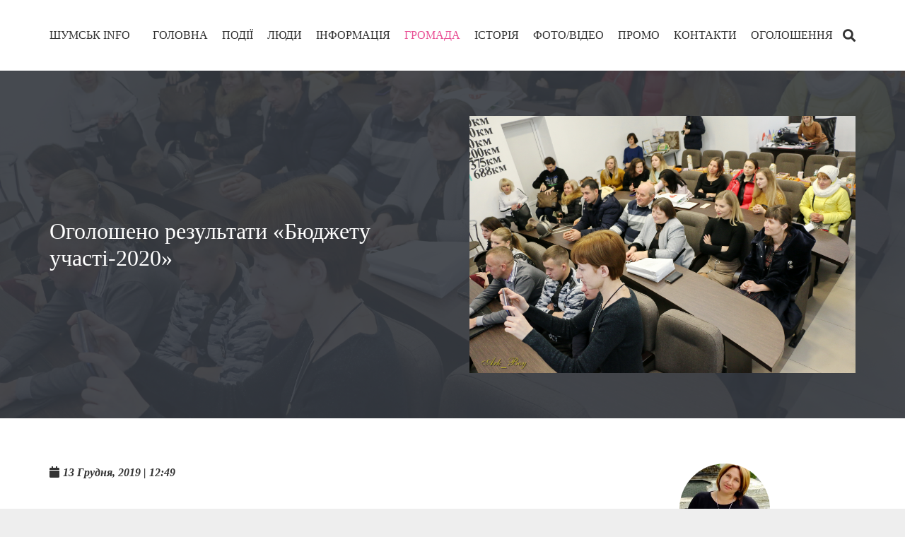

--- FILE ---
content_type: text/html; charset=UTF-8
request_url: https://shumsk.info/%D0%9E%D0%B3%D0%BE%D0%BB%D0%BE%D1%88%D0%B5%D0%BD%D0%BE-%D1%80%D0%B5%D0%B7%D1%83%D0%BB%D1%8C%D1%82%D0%B0%D1%82%D0%B8-%D0%91%D1%8E%D0%B4%D0%B6%D0%B5%D1%82%D1%83-%D1%83%D1%87%D0%B0%D1%81%D1%82/
body_size: 19030
content:
<!DOCTYPE HTML>
<html class="" lang="uk">
<head>
	<meta charset="UTF-8">

	<meta name='robots' content='index, follow, max-image-preview:large, max-snippet:-1, max-video-preview:-1' />

	<!-- This site is optimized with the Yoast SEO plugin v18.4.1 - https://yoast.com/wordpress/plugins/seo/ -->
	<title>Оголошено результати «Бюджету участі-2020» - Шумськ Інфо</title>
	<link rel="canonical" href="https://shumsk.info/Оголошено-результати-Бюджету-участ/" />
	<meta property="og:locale" content="uk_UA" />
	<meta property="og:type" content="article" />
	<meta property="og:title" content="Оголошено результати «Бюджету участі-2020» - Шумськ Інфо" />
	<meta property="og:description" content="У сесійному залі Шумської міської ради оголошено переможців «Бюджету участі-2020» та вручено сертифікати авторам перших п’яти проєктів. Отож, перше місце, з найбільшою кількістю голосів, зайняв проєкт «Ошатне подвір’я Суразького НВК» – 691 голос. 667 громадян підтримали пропозицію придбання сценічних костюмів «Крила» для «Тополят» &#8211; вони на другому місці. За поточний ремонт актової зали Шумського НВК-гімназія..." />
	<meta property="og:url" content="https://shumsk.info/Оголошено-результати-Бюджету-участ/" />
	<meta property="og:site_name" content="Шумськ Інфо" />
	<meta property="article:publisher" content="https://www.facebook.com/NewsShumsk/" />
	<meta property="article:published_time" content="2019-12-13T09:49:04+00:00" />
	<meta property="article:modified_time" content="2019-12-13T09:49:06+00:00" />
	<meta property="og:image" content="https://shumsk.info/wp-content/uploads/2019/12/IMG_2784.jpg" />
	<meta property="og:image:width" content="1817" />
	<meta property="og:image:height" content="1211" />
	<meta property="og:image:type" content="image/jpeg" />
	<meta name="twitter:card" content="summary_large_image" />
	<meta name="twitter:label1" content="Автор" />
	<meta name="twitter:data1" content="Паращинець Мар'яна" />
	<script type="application/ld+json" class="yoast-schema-graph">{"@context":"https://schema.org","@graph":[{"@type":"Organization","@id":"https://shumsk.info/#organization","name":"ТОВ «Інформаційний центр \"Новини Шумщини\"","url":"https://shumsk.info/","sameAs":["https://www.facebook.com/NewsShumsk/"],"logo":{"@type":"ImageObject","@id":"https://shumsk.info/#logo","inLanguage":"uk","url":"https://shumsk.info/wp-content/uploads/2019/06/НШ_3.png","contentUrl":"https://shumsk.info/wp-content/uploads/2019/06/НШ_3.png","width":1063,"height":1035,"caption":"ТОВ «Інформаційний центр \"Новини Шумщини\""},"image":{"@id":"https://shumsk.info/#logo"}},{"@type":"WebSite","@id":"https://shumsk.info/#website","url":"https://shumsk.info/","name":"Шумськ Інфо","description":"Електронне видання","publisher":{"@id":"https://shumsk.info/#organization"},"potentialAction":[{"@type":"SearchAction","target":{"@type":"EntryPoint","urlTemplate":"https://shumsk.info/?s={search_term_string}"},"query-input":"required name=search_term_string"}],"inLanguage":"uk"},{"@type":"ImageObject","@id":"https://shumsk.info/%d0%9e%d0%b3%d0%be%d0%bb%d0%be%d1%88%d0%b5%d0%bd%d0%be-%d1%80%d0%b5%d0%b7%d1%83%d0%bb%d1%8c%d1%82%d0%b0%d1%82%d0%b8-%d0%91%d1%8e%d0%b4%d0%b6%d0%b5%d1%82%d1%83-%d1%83%d1%87%d0%b0%d1%81%d1%82/#primaryimage","inLanguage":"uk","url":"https://shumsk.info/wp-content/uploads/2019/12/IMG_2784.jpg","contentUrl":"https://shumsk.info/wp-content/uploads/2019/12/IMG_2784.jpg","width":1817,"height":1211},{"@type":"WebPage","@id":"https://shumsk.info/%d0%9e%d0%b3%d0%be%d0%bb%d0%be%d1%88%d0%b5%d0%bd%d0%be-%d1%80%d0%b5%d0%b7%d1%83%d0%bb%d1%8c%d1%82%d0%b0%d1%82%d0%b8-%d0%91%d1%8e%d0%b4%d0%b6%d0%b5%d1%82%d1%83-%d1%83%d1%87%d0%b0%d1%81%d1%82/#webpage","url":"https://shumsk.info/%d0%9e%d0%b3%d0%be%d0%bb%d0%be%d1%88%d0%b5%d0%bd%d0%be-%d1%80%d0%b5%d0%b7%d1%83%d0%bb%d1%8c%d1%82%d0%b0%d1%82%d0%b8-%d0%91%d1%8e%d0%b4%d0%b6%d0%b5%d1%82%d1%83-%d1%83%d1%87%d0%b0%d1%81%d1%82/","name":"Оголошено результати «Бюджету участі-2020» - Шумськ Інфо","isPartOf":{"@id":"https://shumsk.info/#website"},"primaryImageOfPage":{"@id":"https://shumsk.info/%d0%9e%d0%b3%d0%be%d0%bb%d0%be%d1%88%d0%b5%d0%bd%d0%be-%d1%80%d0%b5%d0%b7%d1%83%d0%bb%d1%8c%d1%82%d0%b0%d1%82%d0%b8-%d0%91%d1%8e%d0%b4%d0%b6%d0%b5%d1%82%d1%83-%d1%83%d1%87%d0%b0%d1%81%d1%82/#primaryimage"},"datePublished":"2019-12-13T09:49:04+00:00","dateModified":"2019-12-13T09:49:06+00:00","breadcrumb":{"@id":"https://shumsk.info/%d0%9e%d0%b3%d0%be%d0%bb%d0%be%d1%88%d0%b5%d0%bd%d0%be-%d1%80%d0%b5%d0%b7%d1%83%d0%bb%d1%8c%d1%82%d0%b0%d1%82%d0%b8-%d0%91%d1%8e%d0%b4%d0%b6%d0%b5%d1%82%d1%83-%d1%83%d1%87%d0%b0%d1%81%d1%82/#breadcrumb"},"inLanguage":"uk","potentialAction":[{"@type":"ReadAction","target":["https://shumsk.info/%d0%9e%d0%b3%d0%be%d0%bb%d0%be%d1%88%d0%b5%d0%bd%d0%be-%d1%80%d0%b5%d0%b7%d1%83%d0%bb%d1%8c%d1%82%d0%b0%d1%82%d0%b8-%d0%91%d1%8e%d0%b4%d0%b6%d0%b5%d1%82%d1%83-%d1%83%d1%87%d0%b0%d1%81%d1%82/"]}]},{"@type":"BreadcrumbList","@id":"https://shumsk.info/%d0%9e%d0%b3%d0%be%d0%bb%d0%be%d1%88%d0%b5%d0%bd%d0%be-%d1%80%d0%b5%d0%b7%d1%83%d0%bb%d1%8c%d1%82%d0%b0%d1%82%d0%b8-%d0%91%d1%8e%d0%b4%d0%b6%d0%b5%d1%82%d1%83-%d1%83%d1%87%d0%b0%d1%81%d1%82/#breadcrumb","itemListElement":[{"@type":"ListItem","position":1,"name":"Главная страница","item":"https://shumsk.info/"},{"@type":"ListItem","position":2,"name":"Оголошено результати «Бюджету участі-2020»"}]},{"@type":"Article","@id":"https://shumsk.info/%d0%9e%d0%b3%d0%be%d0%bb%d0%be%d1%88%d0%b5%d0%bd%d0%be-%d1%80%d0%b5%d0%b7%d1%83%d0%bb%d1%8c%d1%82%d0%b0%d1%82%d0%b8-%d0%91%d1%8e%d0%b4%d0%b6%d0%b5%d1%82%d1%83-%d1%83%d1%87%d0%b0%d1%81%d1%82/#article","isPartOf":{"@id":"https://shumsk.info/%d0%9e%d0%b3%d0%be%d0%bb%d0%be%d1%88%d0%b5%d0%bd%d0%be-%d1%80%d0%b5%d0%b7%d1%83%d0%bb%d1%8c%d1%82%d0%b0%d1%82%d0%b8-%d0%91%d1%8e%d0%b4%d0%b6%d0%b5%d1%82%d1%83-%d1%83%d1%87%d0%b0%d1%81%d1%82/#webpage"},"author":{"@id":"https://shumsk.info/#/schema/person/de6022674f5161ff5b61d56ae66192cf"},"headline":"Оголошено результати «Бюджету участі-2020»","datePublished":"2019-12-13T09:49:04+00:00","dateModified":"2019-12-13T09:49:06+00:00","mainEntityOfPage":{"@id":"https://shumsk.info/%d0%9e%d0%b3%d0%be%d0%bb%d0%be%d1%88%d0%b5%d0%bd%d0%be-%d1%80%d0%b5%d0%b7%d1%83%d0%bb%d1%8c%d1%82%d0%b0%d1%82%d0%b8-%d0%91%d1%8e%d0%b4%d0%b6%d0%b5%d1%82%d1%83-%d1%83%d1%87%d0%b0%d1%81%d1%82/#webpage"},"wordCount":6,"commentCount":0,"publisher":{"@id":"https://shumsk.info/#organization"},"image":{"@id":"https://shumsk.info/%d0%9e%d0%b3%d0%be%d0%bb%d0%be%d1%88%d0%b5%d0%bd%d0%be-%d1%80%d0%b5%d0%b7%d1%83%d0%bb%d1%8c%d1%82%d0%b0%d1%82%d0%b8-%d0%91%d1%8e%d0%b4%d0%b6%d0%b5%d1%82%d1%83-%d1%83%d1%87%d0%b0%d1%81%d1%82/#primaryimage"},"thumbnailUrl":"https://shumsk.info/wp-content/uploads/2019/12/IMG_2784.jpg","articleSection":["ГРОМАДА"],"inLanguage":"uk"},{"@type":"Person","@id":"https://shumsk.info/#/schema/person/de6022674f5161ff5b61d56ae66192cf","name":"Паращинець Мар'яна","image":{"@type":"ImageObject","@id":"https://shumsk.info/#personlogo","inLanguage":"uk","url":"https://shumsk.info/wp-content/uploads/2020/05/32779088_2068817593392446_5660328594715443200_o-e1590586566838-250x250.jpg","contentUrl":"https://shumsk.info/wp-content/uploads/2020/05/32779088_2068817593392446_5660328594715443200_o-e1590586566838-250x250.jpg","caption":"Паращинець Мар'яна"},"url":"https://shumsk.info/author/parshinecm/"}]}</script>
	<!-- / Yoast SEO plugin. -->


<link rel='dns-prefetch' href='//www.googletagmanager.com' />
<link rel='dns-prefetch' href='//s.w.org' />
<link rel='dns-prefetch' href='//pagead2.googlesyndication.com' />
<link rel="alternate" type="application/rss+xml" title="Шумськ Інфо &raquo; стрічка" href="https://shumsk.info/feed/" />
<meta name="viewport" content="width=device-width, initial-scale=1"><meta name="SKYPE_TOOLBAR" content="SKYPE_TOOLBAR_PARSER_COMPATIBLE"><meta name="theme-color" content="#627c83"><meta property="og:title" content="Оголошено результати «Бюджету участі-2020»"><meta property="og:type" content="website"><meta property="og:url" content="https://shumsk.info/%D0%9E%D0%B3%D0%BE%D0%BB%D0%BE%D1%88%D0%B5%D0%BD%D0%BE-%D1%80%D0%B5%D0%B7%D1%83%D0%BB%D1%8C%D1%82%D0%B0%D1%82%D0%B8-%D0%91%D1%8E%D0%B4%D0%B6%D0%B5%D1%82%D1%83-%D1%83%D1%87%D0%B0%D1%81%D1%82/"><meta property="og:image" content="https://shumsk.info/wp-content/uploads/2019/12/IMG_2784-1724x1149.jpg">		<script type="text/javascript">
			window._wpemojiSettings = {"baseUrl":"https:\/\/s.w.org\/images\/core\/emoji\/13.0.1\/72x72\/","ext":".png","svgUrl":"https:\/\/s.w.org\/images\/core\/emoji\/13.0.1\/svg\/","svgExt":".svg","source":{"concatemoji":"https:\/\/shumsk.info\/wp-includes\/js\/wp-emoji-release.min.js?ver=5.7.14"}};
			!function(e,a,t){var n,r,o,i=a.createElement("canvas"),p=i.getContext&&i.getContext("2d");function s(e,t){var a=String.fromCharCode;p.clearRect(0,0,i.width,i.height),p.fillText(a.apply(this,e),0,0);e=i.toDataURL();return p.clearRect(0,0,i.width,i.height),p.fillText(a.apply(this,t),0,0),e===i.toDataURL()}function c(e){var t=a.createElement("script");t.src=e,t.defer=t.type="text/javascript",a.getElementsByTagName("head")[0].appendChild(t)}for(o=Array("flag","emoji"),t.supports={everything:!0,everythingExceptFlag:!0},r=0;r<o.length;r++)t.supports[o[r]]=function(e){if(!p||!p.fillText)return!1;switch(p.textBaseline="top",p.font="600 32px Arial",e){case"flag":return s([127987,65039,8205,9895,65039],[127987,65039,8203,9895,65039])?!1:!s([55356,56826,55356,56819],[55356,56826,8203,55356,56819])&&!s([55356,57332,56128,56423,56128,56418,56128,56421,56128,56430,56128,56423,56128,56447],[55356,57332,8203,56128,56423,8203,56128,56418,8203,56128,56421,8203,56128,56430,8203,56128,56423,8203,56128,56447]);case"emoji":return!s([55357,56424,8205,55356,57212],[55357,56424,8203,55356,57212])}return!1}(o[r]),t.supports.everything=t.supports.everything&&t.supports[o[r]],"flag"!==o[r]&&(t.supports.everythingExceptFlag=t.supports.everythingExceptFlag&&t.supports[o[r]]);t.supports.everythingExceptFlag=t.supports.everythingExceptFlag&&!t.supports.flag,t.DOMReady=!1,t.readyCallback=function(){t.DOMReady=!0},t.supports.everything||(n=function(){t.readyCallback()},a.addEventListener?(a.addEventListener("DOMContentLoaded",n,!1),e.addEventListener("load",n,!1)):(e.attachEvent("onload",n),a.attachEvent("onreadystatechange",function(){"complete"===a.readyState&&t.readyCallback()})),(n=t.source||{}).concatemoji?c(n.concatemoji):n.wpemoji&&n.twemoji&&(c(n.twemoji),c(n.wpemoji)))}(window,document,window._wpemojiSettings);
		</script>
		<style type="text/css">
img.wp-smiley,
img.emoji {
	display: inline !important;
	border: none !important;
	box-shadow: none !important;
	height: 1em !important;
	width: 1em !important;
	margin: 0 .07em !important;
	vertical-align: -0.1em !important;
	background: none !important;
	padding: 0 !important;
}
</style>
	<link rel='stylesheet' id='wp-block-library-css'  href='https://shumsk.info/wp-includes/css/dist/block-library/style.min.css?ver=5.7.14' type='text/css' media='all' />
<style id='wp-block-library-inline-css' type='text/css'>
.has-text-align-justify{text-align:justify;}
</style>
<link rel='stylesheet' id='mediaelement-css'  href='https://shumsk.info/wp-includes/js/mediaelement/mediaelementplayer-legacy.min.css?ver=4.2.16' type='text/css' media='all' />
<link rel='stylesheet' id='wp-mediaelement-css'  href='https://shumsk.info/wp-includes/js/mediaelement/wp-mediaelement.min.css?ver=5.7.14' type='text/css' media='all' />
<link rel='stylesheet' id='ppress-frontend-css'  href='https://shumsk.info/wp-content/plugins/wp-user-avatar/assets/css/frontend.min.css?ver=4.16.2' type='text/css' media='all' />
<link rel='stylesheet' id='ppress-flatpickr-css'  href='https://shumsk.info/wp-content/plugins/wp-user-avatar/assets/flatpickr/flatpickr.min.css?ver=4.16.2' type='text/css' media='all' />
<link rel='stylesheet' id='ppress-select2-css'  href='https://shumsk.info/wp-content/plugins/wp-user-avatar/assets/select2/select2.min.css?ver=5.7.14' type='text/css' media='all' />
<link rel='stylesheet' id='us-style-css'  href='//shumsk.info/wp-content/themes/Impreza/css/style.min.css?ver=5.7.1' type='text/css' media='all' />
<link rel='stylesheet' id='us-responsive-css'  href='//shumsk.info/wp-content/themes/Impreza/css/responsive.min.css?ver=5.7.1' type='text/css' media='all' />
<link rel='stylesheet' id='jetpack_css-css'  href='https://shumsk.info/wp-content/plugins/jetpack/css/jetpack.css?ver=10.3.2' type='text/css' media='all' />
<script type='text/javascript' src='https://shumsk.info/wp-includes/js/jquery/jquery.min.js?ver=3.5.1' id='jquery-core-js'></script>
<script type='text/javascript' src='https://shumsk.info/wp-content/plugins/wp-user-avatar/assets/flatpickr/flatpickr.min.js?ver=4.16.2' id='ppress-flatpickr-js'></script>
<script type='text/javascript' src='https://shumsk.info/wp-content/plugins/wp-user-avatar/assets/select2/select2.min.js?ver=4.16.2' id='ppress-select2-js'></script>

<!-- Початок фрагмента тегу Google (gtag.js), доданого за допомогою Site Kit -->
<!-- Фрагмент Google Analytics, доданий Site Kit -->
<script type='text/javascript' src='https://www.googletagmanager.com/gtag/js?id=G-VX25C64W5Y' id='google_gtagjs-js' async></script>
<script type='text/javascript' id='google_gtagjs-js-after'>
window.dataLayer = window.dataLayer || [];function gtag(){dataLayer.push(arguments);}
gtag("set","linker",{"domains":["shumsk.info"]});
gtag("js", new Date());
gtag("set", "developer_id.dZTNiMT", true);
gtag("config", "G-VX25C64W5Y", {"googlesitekit_post_type":"post","googlesitekit_post_author":"\u041f\u0430\u0440\u0430\u0449\u0438\u043d\u0435\u0446\u044c \u041c\u0430\u0440'\u044f\u043d\u0430","googlesitekit_post_date":"20191213"});
</script>
<link rel="https://api.w.org/" href="https://shumsk.info/wp-json/" /><link rel="alternate" type="application/json" href="https://shumsk.info/wp-json/wp/v2/posts/9927" /><link rel="EditURI" type="application/rsd+xml" title="RSD" href="https://shumsk.info/xmlrpc.php?rsd" />
<link rel="wlwmanifest" type="application/wlwmanifest+xml" href="https://shumsk.info/wp-includes/wlwmanifest.xml" /> 
<meta name="generator" content="WordPress 5.7.14" />
<link rel='shortlink' href='https://shumsk.info/?p=9927' />
<link rel="alternate" type="application/json+oembed" href="https://shumsk.info/wp-json/oembed/1.0/embed?url=https%3A%2F%2Fshumsk.info%2F%25d0%259e%25d0%25b3%25d0%25be%25d0%25bb%25d0%25be%25d1%2588%25d0%25b5%25d0%25bd%25d0%25be-%25d1%2580%25d0%25b5%25d0%25b7%25d1%2583%25d0%25bb%25d1%258c%25d1%2582%25d0%25b0%25d1%2582%25d0%25b8-%25d0%2591%25d1%258e%25d0%25b4%25d0%25b6%25d0%25b5%25d1%2582%25d1%2583-%25d1%2583%25d1%2587%25d0%25b0%25d1%2581%25d1%2582%2F" />
<link rel="alternate" type="text/xml+oembed" href="https://shumsk.info/wp-json/oembed/1.0/embed?url=https%3A%2F%2Fshumsk.info%2F%25d0%259e%25d0%25b3%25d0%25be%25d0%25bb%25d0%25be%25d1%2588%25d0%25b5%25d0%25bd%25d0%25be-%25d1%2580%25d0%25b5%25d0%25b7%25d1%2583%25d0%25bb%25d1%258c%25d1%2582%25d0%25b0%25d1%2582%25d0%25b8-%25d0%2591%25d1%258e%25d0%25b4%25d0%25b6%25d0%25b5%25d1%2582%25d1%2583-%25d1%2583%25d1%2587%25d0%25b0%25d1%2581%25d1%2582%2F&#038;format=xml" />
<meta name="generator" content="Site Kit by Google 1.170.0" /><style type='text/css'>img#wpstats{display:none}</style>
			<script>
		if (!/Android|webOS|iPhone|iPad|iPod|BlackBerry|IEMobile|Opera Mini/i.test(navigator.userAgent)) {
			var root = document.getElementsByTagName('html')[0]
			root.className += " no-touch";
		}
	</script>
	
<!-- Мета-теги Google AdSense додані Site Kit -->
<meta name="google-adsense-platform-account" content="ca-host-pub-2644536267352236">
<meta name="google-adsense-platform-domain" content="sitekit.withgoogle.com">
<!-- Кінцеві мета-теги Google AdSense, додані Site Kit -->
<style type="text/css">.wpa-field--website_address, .adverts-field-name-website_address { display: none !important }</style><meta name="generator" content="Powered by WPBakery Page Builder - drag and drop page builder for WordPress."/>

<!-- Фрагмент Google AdSense, доданий Site Kit -->
<script async="async" src="https://pagead2.googlesyndication.com/pagead/js/adsbygoogle.js?client=ca-pub-6255973708614481&amp;host=ca-host-pub-2644536267352236" crossorigin="anonymous" type="text/javascript"></script>

<!-- Кінець фрагменту Google AdSense, доданого Site Kit -->
<link rel="icon" href="https://shumsk.info/wp-content/uploads/2019/12/cropped-пнг-1-32x32.png" sizes="32x32" />
<link rel="icon" href="https://shumsk.info/wp-content/uploads/2019/12/cropped-пнг-1-192x192.png" sizes="192x192" />
<link rel="apple-touch-icon" href="https://shumsk.info/wp-content/uploads/2019/12/cropped-пнг-1-180x180.png" />
<meta name="msapplication-TileImage" content="https://shumsk.info/wp-content/uploads/2019/12/cropped-пнг-1-270x270.png" />
		<style type="text/css" id="wp-custom-css">
			@font-face {
	font-family: 'Material Icons';
	font-style: normal;
	font-weight: 400;
	src: url(/wp-content/themes/Impreza/fonts/material-icons.woff2) format('woff2'),
	url(https://fonts.gstatic.com/s/materialicons/v37/flUhRq6tzZclQEJ-Vdg-IuiaDsNc.woff2) format('woff2');
	}
.material-icons {
	font-family: 'Material Icons';
	font-weight: normal;
	font-style: normal;
	line-height: 1;
	letter-spacing: normal;
	text-transform: none;
	display: inline-block;
	white-space: nowrap;
	word-wrap: normal;
	direction: ltr;
	font-feature-settings: 'liga';
	-moz-osx-font-smoothing: grayscale;
	-webkit-font-smoothing: antialiased;
	}
@font-face {
	font-family: 'Font Awesome 5 Brands';
	font-style: normal;
	font-weight: normal;
	src: url(/wp-content/themes/Impreza/fonts/fa-brands-400.woff2) format("woff2"),
	url(/wp-content/themes/Impreza/fonts/fa-brands-400.woff) format("woff");
	}
.fab {
	font-family: 'Font Awesome 5 Brands';
	}
@font-face {
	font-family: 'fontawesome';
	font-style: normal;
	font-weight: 300;
	src: url(/wp-content/themes/Impreza/fonts/fa-light-300.woff2) format("woff2"),
	url(https://shumsk.info/wp-content/themes/Impreza/fonts/fa-light-300.woff) format("woff");
	}
.fal {
	font-family: 'fontawesome';
	font-weight: 300;
	}
@font-face {
	font-family: 'fontawesome';
	font-style: normal;
	font-weight: 400;
	src: url(/wp-content/themes/Impreza/fonts/fa-regular-400.woff2) format("woff2"),
	url(/wp-content/themes/Impreza/fonts/fa-regular-400.woff) format("woff");
	}
@font-face {
	font-family: 'fontawesome';
	font-style: normal;
	font-weight: 900;
	src: url(/wp-content/themes/Impreza/fonts/fa-solid-900.woff2) format("woff2"),
	url(/wp-content/themes/Impreza/fonts/fa-solid-900.woff) format("woff");
	}		</style>
		<noscript><style> .wpb_animate_when_almost_visible { opacity: 1; }</style></noscript>
			<style id="us-theme-options-css">@font-face{font-family:'Font Awesome 5 Brands';font-style:normal;font-weight:normal;src:url("https://shumsk.info/wp-content/themes/Impreza/fonts/fa-brands-400.woff2") format("woff2"),url("https://shumsk.info/wp-content/themes/Impreza/fonts/fa-brands-400.woff") format("woff")}.fab{font-family:'Font Awesome 5 Brands'}@font-face{font-family:'fontawesome';font-style:normal;font-weight:300;src:url("https://shumsk.info/wp-content/themes/Impreza/fonts/fa-light-300.woff2") format("woff2"),url("https://shumsk.info/wp-content/themes/Impreza/fonts/fa-light-300.woff") format("woff")}.fal{font-family:'fontawesome';font-weight:300}@font-face{font-family:'fontawesome';font-style:normal;font-weight:400;src:url("https://shumsk.info/wp-content/themes/Impreza/fonts/fa-regular-400.woff2") format("woff2"),url("https://shumsk.info/wp-content/themes/Impreza/fonts/fa-regular-400.woff") format("woff")}.far{font-family:'fontawesome';font-weight:400}@font-face{font-family:'fontawesome';font-style:normal;font-weight:900;src:url("https://shumsk.info/wp-content/themes/Impreza/fonts/fa-solid-900.woff2") format("woff2"),url("https://shumsk.info/wp-content/themes/Impreza/fonts/fa-solid-900.woff") format("woff")}.fa,.fas{font-family:'fontawesome';font-weight:900}.style_phone6-1>div{background-image:url(https://shumsk.info/wp-content/themes/Impreza/framework/img/phone-6-black-real.png)}.style_phone6-2>div{background-image:url(https://shumsk.info/wp-content/themes/Impreza/framework/img/phone-6-white-real.png)}.style_phone6-3>div{background-image:url(https://shumsk.info/wp-content/themes/Impreza/framework/img/phone-6-black-flat.png)}.style_phone6-4>div{background-image:url(https://shumsk.info/wp-content/themes/Impreza/framework/img/phone-6-white-flat.png)}.leaflet-default-icon-path{background-image:url(https://shumsk.info/wp-content/themes/Impreza/css/vendor/images/marker-icon.png)}html,.l-header .widget{font-family:Georgia, serif;font-weight:400;font-size:16px;line-height:25px}h1, h2, h3, h4, h5, h6{}h1{font-size:3rem;line-height:1.2;font-weight:400;letter-spacing:0}h2{font-size:2rem;line-height:1.4;font-weight:400;letter-spacing:0}h3{font-size:1.8rem;line-height:1.4;font-weight:400;letter-spacing:0}h4,.widgettitle,.comment-reply-title{font-size:1.4rem;line-height:1.4;font-weight:400;letter-spacing:0}h5{font-size:1.2rem;line-height:1.4;font-weight:400;letter-spacing:0}h6{font-size:1rem;line-height:1.4;font-weight:400;letter-spacing:0}@media (max-width:767px){html{font-size:15px;line-height:25px}h1{font-size:2rem}h1.vc_custom_heading{font-size:2rem !important}h2{font-size:1.8rem}h2.vc_custom_heading{font-size:1.8rem !important}h3{font-size:1.6rem}h3.vc_custom_heading{font-size:1.6rem !important}h4,.widgettitle,.comment-reply-title{font-size:1.4rem}h4.vc_custom_heading{font-size:1.4rem !important}h5{font-size:1.2rem}h5.vc_custom_heading{font-size:1.2rem !important}h6{font-size:1rem}h6.vc_custom_heading{font-size:1rem !important}}body,.l-header.pos_fixed{min-width:1300px}.l-canvas.type_boxed,.l-canvas.type_boxed .l-subheader,.l-canvas.type_boxed .l-section.type_sticky,.l-canvas.type_boxed~.l-footer{max-width:1300px}.l-subheader-h,.l-main-h,.l-section-h,.l-main .aligncenter,.w-tabs-section-content-h{max-width:1140px}@media screen and (max-width:1220px){.l-main .aligncenter{max-width:calc(100vw - 5rem)}}.l-sidebar{width:25%}.l-content{width:70%}@media (max-width:767px){.g-cols>div:not([class*=" vc_col-"]){width:100%;margin:0 0 1rem}.g-cols.type_boxes>div,.g-cols>div:last-child,.g-cols>div.has-fill{margin-bottom:0}.vc_wp_custommenu.layout_hor,.align_center_xs,.align_center_xs .w-socials{text-align:center}}.tribe-events-button,button[type="submit"]:not(.w-btn),input[type="submit"]{text-transform:none;font-style:normal;font-weight:700;letter-spacing:0;border-radius:0.3;padding:0.8 1.8;box-shadow:0 0em 0 rgba(0,0,0,0.2);background-color:#e95095;border-color:transparent;color:#fff!important}.tribe-events-button,button[type="submit"]:not(.w-btn):before,input[type="submit"]{border-width:2}.no-touch .tribe-events-button:hover,.no-touch button[type="submit"]:not(.w-btn):hover,.no-touch input[type="submit"]:hover{box-shadow:0 0em 0 rgba(0,0,0,0.2);background-color:#7049ba;border-color:transparent;color:#fff!important}.us-btn-style_1{color:#fff!important;font-family:Georgia, serif;font-weight:700;font-style:normal;text-transform:none;letter-spacing:0;border-radius:0.3;padding:0.8 1.8;background-color:#e95095;border-color:transparent;box-shadow:none}.us-btn-style_1:before{border-width:2}.no-touch .us-btn-style_1:hover{color:#fff!important;box-shadow:0 0em 0 rgba(0,0,0,0.2);background-color:#7049ba;border-color:transparent}.us-btn-style_2{color:#333!important;font-family:Georgia, serif;font-weight:700;font-style:normal;text-transform:none;letter-spacing:0;border-radius:0.3;padding:0.8 1.8;background-color:#e8e8e8;border-color:transparent;box-shadow:none}.us-btn-style_2:before{border-width:2}.no-touch .us-btn-style_2:hover{color:#fff!important;box-shadow:0 0em 0 rgba(0,0,0,0.2);background-color:#7049ba;border-color:transparent}a,button,input[type="submit"],.ui-slider-handle{outline:none !important}.w-header-show,.w-toplink{background-color:rgba(0,0,0,0.3)}body{background-color:#eee;-webkit-tap-highlight-color:rgba(233,80,149,0.2)}.l-subheader.at_top,.l-subheader.at_top .w-dropdown-list,.l-subheader.at_top .type_mobile .w-nav-list.level_1{background-color:#f5f5f5}.l-subheader.at_top,.l-subheader.at_top .w-dropdown.opened,.l-subheader.at_top .type_mobile .w-nav-list.level_1{color:#333}.no-touch .l-subheader.at_top a:hover,.no-touch .l-header.bg_transparent .l-subheader.at_top .w-dropdown.opened a:hover{color:#e95095}.l-subheader.at_middle,.l-subheader.at_middle .w-dropdown-list,.l-subheader.at_middle .type_mobile .w-nav-list.level_1{background-color:#fff}.l-subheader.at_middle,.l-subheader.at_middle .w-dropdown.opened,.l-subheader.at_middle .type_mobile .w-nav-list.level_1{color:#333}.no-touch .l-subheader.at_middle a:hover,.no-touch .l-header.bg_transparent .l-subheader.at_middle .w-dropdown.opened a:hover{color:#e95095}.l-subheader.at_bottom,.l-subheader.at_bottom .w-dropdown-list,.l-subheader.at_bottom .type_mobile .w-nav-list.level_1{background-color:#f5f5f5}.l-subheader.at_bottom,.l-subheader.at_bottom .w-dropdown.opened,.l-subheader.at_bottom .type_mobile .w-nav-list.level_1{color:#333}.no-touch .l-subheader.at_bottom a:hover,.no-touch .l-header.bg_transparent .l-subheader.at_bottom .w-dropdown.opened a:hover{color:#e95095}.l-header.bg_transparent:not(.sticky) .l-subheader{color:#fff}.no-touch .l-header.bg_transparent:not(.sticky) .w-text a:hover,.no-touch .l-header.bg_transparent:not(.sticky) .w-html a:hover,.no-touch .l-header.bg_transparent:not(.sticky) .w-dropdown a:hover,.no-touch .l-header.bg_transparent:not(.sticky) .type_desktop .menu-item.level_1:hover>.w-nav-anchor{color:#fff}.l-header.bg_transparent:not(.sticky) .w-nav-title:after{background-color:#fff}.w-search-form{background-color:rgba(233,80,149,0.95);color:#fff}.menu-item.level_1>.w-nav-anchor:focus,.no-touch .menu-item.level_1.opened>.w-nav-anchor,.no-touch .menu-item.level_1:hover>.w-nav-anchor{background-color:transparent;color:#e95095}.w-nav-title:after{background-color:#e95095}.menu-item.level_1.current-menu-item>.w-nav-anchor,.menu-item.level_1.current-menu-parent>.w-nav-anchor,.menu-item.level_1.current-menu-ancestor>.w-nav-anchor{background-color:transparent;color:#e95095}.l-header.bg_transparent:not(.sticky) .type_desktop .menu-item.level_1.current-menu-item>.w-nav-anchor,.l-header.bg_transparent:not(.sticky) .type_desktop .menu-item.level_1.current-menu-ancestor>.w-nav-anchor{background-color:transparent;color:#ff6ba9}.w-nav-list:not(.level_1){background-color:#fff;color:#333}.no-touch .menu-item:not(.level_1)>.w-nav-anchor:focus,.no-touch .menu-item:not(.level_1):hover>.w-nav-anchor{background-color:#e95095;color:#fff}.menu-item:not(.level_1).current-menu-item>.w-nav-anchor,.menu-item:not(.level_1).current-menu-parent>.w-nav-anchor,.menu-item:not(.level_1).current-menu-ancestor>.w-nav-anchor{background-color:transparent;color:#e95095}.btn.menu-item>a{background-color:#e95095 !important;color:#fff !important}.no-touch .btn.menu-item>a:hover{background-color:#7049ba !important;color:#fff !important}body.us_iframe,.l-preloader,.l-canvas,.l-footer,.l-popup-box-content,.g-filters.style_1 .g-filters-item.active,.w-pricing-item-h,.w-tabs.layout_default .w-tabs-item.active,.w-tabs.layout_ver .w-tabs-item.active,.no-touch .w-tabs.layout_default .w-tabs-item.active:hover,.no-touch .w-tabs.layout_ver .w-tabs-item.active:hover,.w-tabs.layout_timeline .w-tabs-item,.w-tabs.layout_timeline .w-tabs-section-header-h,.leaflet-popup-content-wrapper,.leaflet-popup-tip,.wpml-ls-statics-footer,.select2-selection__choice,.select2-search input{background-color:#fff}.w-tabs.layout_modern .w-tabs-item:after{border-bottom-color:#fff}.w-iconbox.style_circle.color_contrast .w-iconbox-icon{color:#fff}input,textarea,select,.w-actionbox.color_light,.w-form-checkbox,.w-form-radio,.g-filters.style_1,.g-filters.style_2 .g-filters-item.active,.w-flipbox-front,.w-grid-none,.w-iconbox.style_circle.color_light .w-iconbox-icon,.w-pricing-item-header,.w-progbar-bar,.w-progbar.style_3 .w-progbar-bar:before,.w-progbar.style_3 .w-progbar-bar-count,.w-socials.style_solid .w-socials-item-link,.w-tabs.layout_default .w-tabs-list,.w-tabs.layout_ver .w-tabs-list,.no-touch .l-main .widget_nav_menu a:hover,.smile-icon-timeline-wrap .timeline-wrapper .timeline-block,.smile-icon-timeline-wrap .timeline-feature-item.feat-item,.wpml-ls-legacy-dropdown a,.wpml-ls-legacy-dropdown-click a,.tablepress .row-hover tr:hover td,.select2-selection,.select2-dropdown{background-color:#f5f5f5}.timeline-wrapper .timeline-post-right .ult-timeline-arrow l,.timeline-wrapper .timeline-post-left .ult-timeline-arrow l,.timeline-feature-item.feat-item .ult-timeline-arrow l{border-color:#f5f5f5}hr,td,th,.l-section,.vc_column_container,.vc_column-inner,.w-comments .children,.w-image,.w-pricing-item-h,.w-profile,.w-sharing-item,.w-tabs-list,.w-tabs-section,.widget_calendar #calendar_wrap,.l-main .widget_nav_menu .menu,.l-main .widget_nav_menu .menu-item a,.smile-icon-timeline-wrap .timeline-line{border-color:#e8e8e8}.w-separator.color_border,.w-iconbox.color_light .w-iconbox-icon{color:#e8e8e8}.w-flipbox-back,.w-iconbox.style_circle.color_light .w-iconbox-icon,.no-touch .wpml-ls-sub-menu a:hover{background-color:#e8e8e8}.w-iconbox.style_outlined.color_light .w-iconbox-icon,.w-person-links-item,.w-socials.style_outlined .w-socials-item-link,.pagination .page-numbers{box-shadow:0 0 0 2px #e8e8e8 inset}.w-tabs.layout_trendy .w-tabs-list{box-shadow:0 -1px 0 #e8e8e8 inset}h1, h2, h3, h4, h5, h6,.w-counter.color_heading .w-counter-value{color:#1a1a1a}.w-progbar.color_heading .w-progbar-bar-h{background-color:#1a1a1a}input,textarea,select,.l-canvas,.l-footer,.l-popup-box-content,.w-form-row-field>i,.w-iconbox.color_light.style_circle .w-iconbox-icon,.w-tabs.layout_timeline .w-tabs-item,.w-tabs.layout_timeline .w-tabs-section-header-h,.leaflet-popup-content-wrapper,.leaflet-popup-tip,.select2-dropdown{color:#333}.w-iconbox.style_circle.color_contrast .w-iconbox-icon,.w-progbar.color_text .w-progbar-bar-h,.w-scroller-dot span{background-color:#333}.w-iconbox.style_outlined.color_contrast .w-iconbox-icon{box-shadow:0 0 0 2px #333 inset}.w-scroller-dot span{box-shadow:0 0 0 2px #333}a{color:#e95095}.no-touch a:hover,.no-touch .tablepress .sorting:hover{color:#7049ba}.g-preloader,.l-main .w-contacts-item:before,.w-counter.color_primary .w-counter-value,.g-filters.style_1 .g-filters-item.active,.g-filters.style_3 .g-filters-item.active,.w-form-row.focused .w-form-row-field>i,.w-iconbox.color_primary .w-iconbox-icon,.w-separator.color_primary,.w-sharing.type_outlined.color_primary .w-sharing-item,.no-touch .w-sharing.type_simple.color_primary .w-sharing-item:hover .w-sharing-icon,.w-tabs.layout_default .w-tabs-item.active,.w-tabs.layout_trendy .w-tabs-item.active,.w-tabs.layout_ver .w-tabs-item.active,.w-tabs-section.active .w-tabs-section-header,.tablepress .sorting_asc,.tablepress .sorting_desc,.highlight_primary{color:#e95095}.l-section.color_primary,.no-touch .post_navigation-item:hover .post_navigation-item-arrow,.g-placeholder,.highlight_primary_bg,.w-actionbox.color_primary,.w-form-row input:checked + .w-form-checkbox,.w-form-row input:checked + .w-form-radio,.no-touch .g-filters.style_1 .g-filters-item:hover,.no-touch .g-filters.style_2 .g-filters-item:hover,.w-post-elm-placeholder,.w-post-elm.post_taxonomy.style_badge a,.w-iconbox.style_circle.color_primary .w-iconbox-icon,.no-touch .w-iconbox.style_circle .w-iconbox-icon:before,.no-touch .w-iconbox.style_outlined .w-iconbox-icon:before,.no-touch .w-person-links-item:before,.w-pricing-item.type_featured .w-pricing-item-header,.w-progbar.color_primary .w-progbar-bar-h,.w-sharing.type_solid.color_primary .w-sharing-item,.w-sharing.type_fixed.color_primary .w-sharing-item,.w-sharing.type_outlined.color_primary .w-sharing-item:before,.w-socials-item-link-hover,.w-tabs.layout_modern .w-tabs-list,.w-tabs.layout_trendy .w-tabs-item:after,.w-tabs.layout_timeline .w-tabs-item:before,.w-tabs.layout_timeline .w-tabs-section-header-h:before,.no-touch .w-header-show:hover,.no-touch .w-toplink.active:hover,.no-touch .pagination .page-numbers:before,.pagination .page-numbers.current,.l-main .widget_nav_menu .menu-item.current-menu-item>a,.rsThumb.rsNavSelected,.no-touch .tp-leftarrow.custom:before,.no-touch .tp-rightarrow.custom:before,.smile-icon-timeline-wrap .timeline-separator-text .sep-text,.smile-icon-timeline-wrap .timeline-wrapper .timeline-dot,.smile-icon-timeline-wrap .timeline-feature-item .timeline-dot,.select2-results__option--highlighted{background-color:#e95095}.w-tabs.layout_default .w-tabs-item.active,.w-tabs.layout_ver .w-tabs-item.active,.owl-dot.active span,.rsBullet.rsNavSelected span,.tp-bullets.custom .tp-bullet{border-color:#e95095}.l-main .w-contacts-item:before,.w-iconbox.color_primary.style_outlined .w-iconbox-icon,.w-sharing.type_outlined.color_primary .w-sharing-item,.w-tabs.layout_timeline .w-tabs-item,.w-tabs.layout_timeline .w-tabs-section-header-h{box-shadow:0 0 0 2px #e95095 inset}input:focus,textarea:focus,select:focus,.select2-container--focus .select2-selection{box-shadow:0 0 0 2px #e95095}.no-touch .post_navigation.layout_simple a:hover .post_navigation-item-title,.w-counter.color_secondary .w-counter-value,.w-iconbox.color_secondary .w-iconbox-icon,.w-separator.color_secondary,.w-sharing.type_outlined.color_secondary .w-sharing-item,.no-touch .w-sharing.type_simple.color_secondary .w-sharing-item:hover .w-sharing-icon,.highlight_secondary{color:#7049ba}.l-section.color_secondary,.no-touch .w-post-elm.post_taxonomy.style_badge a:hover,.w-actionbox.color_secondary,.w-iconbox.style_circle.color_secondary .w-iconbox-icon,.w-progbar.color_secondary .w-progbar-bar-h,.w-sharing.type_solid.color_secondary .w-sharing-item,.w-sharing.type_fixed.color_secondary .w-sharing-item,.w-sharing.type_outlined.color_secondary .w-sharing-item:before,.highlight_secondary_bg{background-color:#7049ba}.w-separator.color_secondary{border-color:#7049ba}.w-iconbox.color_secondary.style_outlined .w-iconbox-icon,.w-sharing.type_outlined.color_secondary .w-sharing-item{box-shadow:0 0 0 2px #7049ba inset}blockquote:before,.w-form-row-description,.l-main .post-author-website,.l-main .w-profile-link.for_logout,.l-main .widget_tag_cloud,.highlight_faded{color:#999}.l-section.color_alternate,.color_alternate .g-filters.style_1 .g-filters-item.active,.color_alternate .w-pricing-item-h,.color_alternate .w-tabs.layout_default .w-tabs-item.active,.no-touch .color_alternate .w-tabs.layout_default .w-tabs-item.active:hover,.color_alternate .w-tabs.layout_ver .w-tabs-item.active,.no-touch .color_alternate .w-tabs.layout_ver .w-tabs-item.active:hover,.color_alternate .w-tabs.layout_timeline .w-tabs-item,.color_alternate .w-tabs.layout_timeline .w-tabs-section-header-h{background-color:#f5f5f5}.color_alternate .w-iconbox.style_circle.color_contrast .w-iconbox-icon{color:#f5f5f5}.color_alternate .w-tabs.layout_modern .w-tabs-item:after{border-bottom-color:#f5f5f5}.color_alternate input,.color_alternate textarea,.color_alternate select,.color_alternate .w-form-checkbox,.color_alternate .w-form-radio,.color_alternate .g-filters.style_1,.color_alternate .g-filters.style_2 .g-filters-item.active,.color_alternate .w-grid-none,.color_alternate .w-iconbox.style_circle.color_light .w-iconbox-icon,.color_alternate .w-pricing-item-header,.color_alternate .w-progbar-bar,.color_alternate .w-socials.style_solid .w-socials-item-link,.color_alternate .w-tabs.layout_default .w-tabs-list,.color_alternate .ginput_container_creditcard{background-color:#fff}.l-section.color_alternate,.color_alternate td,.color_alternate th,.color_alternate .vc_column_container,.color_alternate .vc_column-inner,.color_alternate .w-comments .children,.color_alternate .w-image,.color_alternate .w-pricing-item-h,.color_alternate .w-profile,.color_alternate .w-sharing-item,.color_alternate .w-tabs-list,.color_alternate .w-tabs-section{border-color:#ddd}.color_alternate .w-separator.color_border,.color_alternate .w-iconbox.color_light .w-iconbox-icon{color:#ddd}.color_alternate .w-iconbox.style_circle.color_light .w-iconbox-icon{background-color:#ddd}.color_alternate .w-iconbox.style_outlined.color_light .w-iconbox-icon,.color_alternate .w-person-links-item,.color_alternate .w-socials.style_outlined .w-socials-item-link,.color_alternate .pagination .page-numbers{box-shadow:0 0 0 2px #ddd inset}.color_alternate .w-tabs.layout_trendy .w-tabs-list{box-shadow:0 -1px 0 #ddd inset}.l-section.color_alternate h1,.l-section.color_alternate h2,.l-section.color_alternate h3,.l-section.color_alternate h4,.l-section.color_alternate h5,.l-section.color_alternate h6,.l-section.color_alternate .w-counter-value{color:#1a1a1a}.color_alternate .w-progbar.color_contrast .w-progbar-bar-h{background-color:#1a1a1a}.l-section.color_alternate,.color_alternate input,.color_alternate textarea,.color_alternate select,.color_alternate .w-form-row-field>i,.color_alternate .w-iconbox.color_contrast .w-iconbox-icon,.color_alternate .w-iconbox.color_light.style_circle .w-iconbox-icon,.color_alternate .w-tabs.layout_timeline .w-tabs-item,.color_alternate .w-tabs.layout_timeline .w-tabs-section-header-h{color:#333}.color_alternate .w-iconbox.style_circle.color_contrast .w-iconbox-icon{background-color:#333}.color_alternate .w-iconbox.style_outlined.color_contrast .w-iconbox-icon{box-shadow:0 0 0 2px #333 inset}.color_alternate a{color:#e95095}.no-touch .color_alternate a:hover{color:#7049ba}.color_alternate .highlight_primary,.l-main .color_alternate .w-contacts-item:before,.color_alternate .w-counter.color_primary .w-counter-value,.color_alternate .g-preloader,.color_alternate .g-filters.style_1 .g-filters-item.active,.color_alternate .g-filters.style_3 .g-filters-item.active,.color_alternate .w-form-row.focused .w-form-row-field>i,.color_alternate .w-iconbox.color_primary .w-iconbox-icon,.color_alternate .w-separator.color_primary,.color_alternate .w-tabs.layout_default .w-tabs-item.active,.color_alternate .w-tabs.layout_trendy .w-tabs-item.active,.color_alternate .w-tabs.layout_ver .w-tabs-item.active,.color_alternate .w-tabs-section.active .w-tabs-section-header{color:#e95095}.color_alternate .highlight_primary_bg,.color_alternate .w-actionbox.color_primary,.no-touch .color_alternate .g-filters.style_1 .g-filters-item:hover,.no-touch .color_alternate .g-filters.style_2 .g-filters-item:hover,.color_alternate .w-iconbox.style_circle.color_primary .w-iconbox-icon,.no-touch .color_alternate .w-iconbox.style_circle .w-iconbox-icon:before,.no-touch .color_alternate .w-iconbox.style_outlined .w-iconbox-icon:before,.color_alternate .w-pricing-item.type_featured .w-pricing-item-header,.color_alternate .w-progbar.color_primary .w-progbar-bar-h,.color_alternate .w-tabs.layout_modern .w-tabs-list,.color_alternate .w-tabs.layout_trendy .w-tabs-item:after,.color_alternate .w-tabs.layout_timeline .w-tabs-item:before,.color_alternate .w-tabs.layout_timeline .w-tabs-section-header-h:before,.no-touch .color_alternate .pagination .page-numbers:before,.color_alternate .pagination .page-numbers.current{background-color:#e95095}.color_alternate .w-tabs.layout_default .w-tabs-item.active,.color_alternate .w-tabs.layout_ver .w-tabs-item.active,.no-touch .color_alternate .w-tabs.layout_default .w-tabs-item.active:hover,.no-touch .color_alternate .w-tabs.layout_ver .w-tabs-item.active:hover{border-color:#e95095}.l-main .color_alternate .w-contacts-item:before,.color_alternate .w-iconbox.color_primary.style_outlined .w-iconbox-icon,.color_alternate .w-tabs.layout_timeline .w-tabs-item,.color_alternate .w-tabs.layout_timeline .w-tabs-section-header-h{box-shadow:0 0 0 2px #e95095 inset}.color_alternate input:focus,.color_alternate textarea:focus,.color_alternate select:focus{box-shadow:0 0 0 2px #e95095}.color_alternate .highlight_secondary,.color_alternate .w-counter.color_secondary .w-counter-value,.color_alternate .w-iconbox.color_secondary .w-iconbox-icon,.color_alternate .w-separator.color_secondary{color:#7049ba}.color_alternate .highlight_secondary_bg,.color_alternate .w-actionbox.color_secondary,.color_alternate .w-iconbox.style_circle.color_secondary .w-iconbox-icon,.color_alternate .w-progbar.color_secondary .w-progbar-bar-h{background-color:#7049ba}.color_alternate .w-iconbox.color_secondary.style_outlined .w-iconbox-icon{box-shadow:0 0 0 2px #7049ba inset}.color_alternate .highlight_faded,.color_alternate .w-profile-link.for_logout{color:#999}.color_footer-top{background-color:#1a1a1a}.color_footer-top input:not([type="submit"]),.color_footer-top textarea,.color_footer-top select,.color_footer-top .w-form-checkbox,.color_footer-top .w-form-radio,.color_footer-top .w-socials.style_solid .w-socials-item-link{background-color:#222}.color_footer-top,.color_footer-top td,.color_footer-top th,.color_footer-top .vc_column_container,.color_footer-top .vc_column-inner,.color_footer-top .w-image,.color_footer-top .w-pricing-item-h,.color_footer-top .w-profile,.color_footer-top .w-sharing-item,.color_footer-top .w-tabs-list,.color_footer-top .w-tabs-section{border-color:#282828}.color_footer-top .w-separator.color_border{color:#282828}.color_footer-top .w-socials.style_outlined .w-socials-item-link{box-shadow:0 0 0 2px #282828 inset}.color_footer-top{color:#999}.color_footer-top a{color:#ccc}.no-touch .color_footer-top a:hover,.color_footer-top .w-form-row.focused .w-form-row-field>i{color:#fff}.color_footer-top input:focus,.color_footer-top textarea:focus,.color_footer-top select:focus{box-shadow:0 0 0 2px #fff}.color_footer-bottom{background-color:#222}.color_footer-bottom input:not([type="submit"]),.color_footer-bottom textarea,.color_footer-bottom select,.color_footer-bottom .w-form-checkbox,.color_footer-bottom .w-form-radio,.color_footer-bottom .w-socials.style_solid .w-socials-item-link{background-color:#1a1a1a}.color_footer-bottom,.color_footer-bottom td,.color_footer-bottom th,.color_footer-bottom .vc_column_container,.color_footer-bottom .vc_column-inner,.color_footer-bottom .w-image,.color_footer-bottom .w-pricing-item-h,.color_footer-bottom .w-profile,.color_footer-bottom .w-sharing-item,.color_footer-bottom .w-tabs-list,.color_footer-bottom .w-tabs-section{border-color:#333}.color_footer-bottom .w-separator.color_border{color:#333}.color_footer-bottom .w-socials.style_outlined .w-socials-item-link{box-shadow:0 0 0 2px #333 inset}.color_footer-bottom{color:#999}.color_footer-bottom a{color:#ccc}.no-touch .color_footer-bottom a:hover,.color_footer-bottom .w-form-row.focused .w-form-row-field>i{color:#fff}.color_footer-bottom input:focus,.color_footer-bottom textarea:focus,.color_footer-bottom select:focus{box-shadow:0 0 0 2px #fff}</style>
				<style id="us-header-css">@media (min-width:900px){.hidden_for_default{display:none !important}.l-subheader.at_top{display:none}.l-subheader.at_bottom{display:none}.l-header{position:relative;z-index:111;width:100%}.l-subheader{margin:0 auto}.l-subheader.width_full{padding-left:1.5rem;padding-right:1.5rem}.l-subheader-h{display:flex;align-items:center;position:relative;margin:0 auto;height:inherit}.w-header-show{display:none}.l-header.pos_fixed{position:fixed;left:0}.l-header.pos_fixed:not(.notransition) .l-subheader{transition-property:transform, background-color, box-shadow, line-height, height;transition-duration:0.3s;transition-timing-function:cubic-bezier(.78,.13,.15,.86)}.l-header.bg_transparent:not(.sticky) .l-subheader{box-shadow:none !important;background-image:none;background-color:transparent}.l-header.bg_transparent~.l-main .l-section.width_full.height_auto:first-child{padding-top:0 !important;padding-bottom:0 !important}.l-header.pos_static.bg_transparent{position:absolute;left:0}.l-subheader.width_full .l-subheader-h{max-width:none !important}.header_inpos_above .l-header.pos_fixed{overflow:hidden;transition:transform 0.3s;transform:translate3d(0,-100%,0)}.header_inpos_above .l-header.pos_fixed.sticky{overflow:visible;transform:none}.header_inpos_above .l-header.pos_fixed~.l-section,.header_inpos_above .l-header.pos_fixed~.l-main,.header_inpos_above .l-header.pos_fixed~.l-main .l-section:first-child{padding-top:0 !important}.l-header.shadow_thin .l-subheader.at_middle,.l-header.shadow_thin .l-subheader.at_bottom,.l-header.shadow_none.sticky .l-subheader.at_middle,.l-header.shadow_none.sticky .l-subheader.at_bottom{box-shadow:0 1px 0 rgba(0,0,0,0.08)}.l-header.shadow_wide .l-subheader.at_middle,.l-header.shadow_wide .l-subheader.at_bottom{box-shadow:0 3px 5px -1px rgba(0,0,0,0.1), 0 2px 1px -1px rgba(0,0,0,0.05)}.header_inpos_bottom .l-header.pos_fixed:not(.sticky) .w-dropdown-list{top:auto;bottom:-0.4em;padding-top:0.4em;padding-bottom:2.4em}.l-subheader-cell>.w-cart{margin-left:0;margin-right:0}.l-subheader.at_top{line-height:40px;height:40px}.l-header.sticky .l-subheader.at_top{line-height:0px;height:0px}.l-subheader.at_middle{line-height:100px;height:100px}.l-header.sticky .l-subheader.at_middle{line-height:50px;height:50px}.l-subheader.at_bottom{line-height:50px;height:50px}.l-header.sticky .l-subheader.at_bottom{line-height:50px;height:50px}.l-header.pos_fixed~.l-section:first-of-type,.sidebar_left .l-header.pos_fixed + .l-main,.sidebar_right .l-header.pos_fixed + .l-main,.sidebar_none .l-header.pos_fixed + .l-main .l-section:first-of-type,.sidebar_none .l-header.pos_fixed + .l-main .l-section-gap:nth-child(2),.header_inpos_below .l-header.pos_fixed~.l-main .l-section:nth-of-type(2),.l-header.pos_static.bg_transparent~.l-section:first-of-type,.sidebar_left .l-header.pos_static.bg_transparent + .l-main,.sidebar_right .l-header.pos_static.bg_transparent + .l-main,.sidebar_none .l-header.pos_static.bg_transparent + .l-main .l-section:first-of-type{padding-top:100px}.header_inpos_bottom .l-header.pos_fixed~.l-main .l-section:first-of-type{padding-bottom:100px}.l-header.bg_transparent~.l-main .l-section.valign_center:first-of-type>.l-section-h{top:-50px}.header_inpos_bottom .l-header.pos_fixed.bg_transparent~.l-main .l-section.valign_center:first-of-type>.l-section-h{top:50px}.l-header.pos_fixed~.l-main .l-section.height_full:not(:first-of-type){min-height:calc(100vh - 50px)}.admin-bar .l-header.pos_fixed~.l-main .l-section.height_full:not(:first-of-type){min-height:calc(100vh - 82px)}.l-header.pos_static.bg_solid~.l-main .l-section.height_full:first-of-type{min-height:calc(100vh - 100px)}.l-header.pos_fixed~.l-main .l-section.sticky{top:50px}.admin-bar .l-header.pos_fixed~.l-main .l-section.sticky{top:82px}.l-header.pos_fixed.sticky + .l-section.type_sticky,.sidebar_none .l-header.pos_fixed.sticky + .l-main .l-section.type_sticky:first-of-type{padding-top:50px}.header_inpos_below .l-header.pos_fixed:not(.sticky){position:absolute;top:100%}.header_inpos_bottom .l-header.pos_fixed:not(.sticky){position:absolute;bottom:0}.header_inpos_below .l-header.pos_fixed~.l-main .l-section:first-of-type,.header_inpos_bottom .l-header.pos_fixed~.l-main .l-section:first-of-type{padding-top:0 !important}.header_inpos_below .l-header.pos_fixed~.l-main .l-section.height_full:nth-of-type(2){min-height:100vh}.admin-bar.header_inpos_below .l-header.pos_fixed~.l-main .l-section.height_full:nth-of-type(2){min-height:calc(100vh - 32px)}.header_inpos_bottom .l-header.pos_fixed:not(.sticky) .w-cart-dropdown,.header_inpos_bottom .l-header.pos_fixed:not(.sticky) .w-nav.type_desktop .w-nav-list.level_2{bottom:100%;transform-origin:0 100%}.header_inpos_bottom .l-header.pos_fixed:not(.sticky) .w-nav.type_mobile.m_layout_dropdown .w-nav-list.level_1{top:auto;bottom:100%;box-shadow:0 -3px 3px rgba(0,0,0,0.1)}.header_inpos_bottom .l-header.pos_fixed:not(.sticky) .w-nav.type_desktop .w-nav-list.level_3,.header_inpos_bottom .l-header.pos_fixed:not(.sticky) .w-nav.type_desktop .w-nav-list.level_4{top:auto;bottom:0;transform-origin:0 100%}}@media (min-width:600px) and (max-width:899px){.hidden_for_tablets{display:none !important}.l-subheader.at_top{display:none}.l-subheader.at_bottom{display:none}.l-header{position:relative;z-index:111;width:100%}.l-subheader{margin:0 auto}.l-subheader.width_full{padding-left:1.5rem;padding-right:1.5rem}.l-subheader-h{display:flex;align-items:center;position:relative;margin:0 auto;height:inherit}.w-header-show{display:none}.l-header.pos_fixed{position:fixed;left:0}.l-header.pos_fixed:not(.notransition) .l-subheader{transition-property:transform, background-color, box-shadow, line-height, height;transition-duration:0.3s;transition-timing-function:cubic-bezier(.78,.13,.15,.86)}.l-header.bg_transparent:not(.sticky) .l-subheader{box-shadow:none !important;background-image:none;background-color:transparent}.l-header.bg_transparent~.l-main .l-section.width_full.height_auto:first-child{padding-top:0 !important;padding-bottom:0 !important}.l-header.pos_static.bg_transparent{position:absolute;left:0}.l-subheader.width_full .l-subheader-h{max-width:none !important}.header_inpos_above .l-header.pos_fixed{overflow:hidden;transition:transform 0.3s;transform:translate3d(0,-100%,0)}.header_inpos_above .l-header.pos_fixed.sticky{overflow:visible;transform:none}.header_inpos_above .l-header.pos_fixed~.l-section,.header_inpos_above .l-header.pos_fixed~.l-main,.header_inpos_above .l-header.pos_fixed~.l-main .l-section:first-child{padding-top:0 !important}.l-header.shadow_thin .l-subheader.at_middle,.l-header.shadow_thin .l-subheader.at_bottom,.l-header.shadow_none.sticky .l-subheader.at_middle,.l-header.shadow_none.sticky .l-subheader.at_bottom{box-shadow:0 1px 0 rgba(0,0,0,0.08)}.l-header.shadow_wide .l-subheader.at_middle,.l-header.shadow_wide .l-subheader.at_bottom{box-shadow:0 3px 5px -1px rgba(0,0,0,0.1), 0 2px 1px -1px rgba(0,0,0,0.05)}.header_inpos_bottom .l-header.pos_fixed:not(.sticky) .w-dropdown-list{top:auto;bottom:-0.4em;padding-top:0.4em;padding-bottom:2.4em}.l-subheader-cell>.w-cart{margin-left:0;margin-right:0}.l-subheader.at_top{line-height:40px;height:40px}.l-header.sticky .l-subheader.at_top{line-height:40px;height:40px}.l-subheader.at_middle{line-height:80px;height:80px}.l-header.sticky .l-subheader.at_middle{line-height:50px;height:50px}.l-subheader.at_bottom{line-height:50px;height:50px}.l-header.sticky .l-subheader.at_bottom{line-height:50px;height:50px}.l-header.pos_fixed~.l-section:first-of-type,.sidebar_left .l-header.pos_fixed + .l-main,.sidebar_right .l-header.pos_fixed + .l-main,.sidebar_none .l-header.pos_fixed + .l-main .l-section:first-of-type,.sidebar_none .l-header.pos_fixed + .l-main .l-section-gap:nth-child(2),.l-header.pos_static.bg_transparent~.l-section:first-of-type,.sidebar_left .l-header.pos_static.bg_transparent + .l-main,.sidebar_right .l-header.pos_static.bg_transparent + .l-main,.sidebar_none .l-header.pos_static.bg_transparent + .l-main .l-section:first-of-type{padding-top:80px}.l-header.pos_fixed~.l-main .l-section.sticky{top:50px}.l-header.pos_fixed.sticky + .l-section.type_sticky,.sidebar_none .l-header.pos_fixed.sticky + .l-main .l-section.type_sticky:first-of-type{padding-top:50px}}@media (max-width:599px){.hidden_for_mobiles{display:none !important}.l-subheader.at_top{display:none}.l-subheader.at_bottom{display:none}.l-header{position:relative;z-index:111;width:100%}.l-subheader{margin:0 auto}.l-subheader.width_full{padding-left:1.5rem;padding-right:1.5rem}.l-subheader-h{display:flex;align-items:center;position:relative;margin:0 auto;height:inherit}.w-header-show{display:none}.l-header.pos_fixed{position:fixed;left:0}.l-header.pos_fixed:not(.notransition) .l-subheader{transition-property:transform, background-color, box-shadow, line-height, height;transition-duration:0.3s;transition-timing-function:cubic-bezier(.78,.13,.15,.86)}.l-header.bg_transparent:not(.sticky) .l-subheader{box-shadow:none !important;background-image:none;background-color:transparent}.l-header.bg_transparent~.l-main .l-section.width_full.height_auto:first-child{padding-top:0 !important;padding-bottom:0 !important}.l-header.pos_static.bg_transparent{position:absolute;left:0}.l-subheader.width_full .l-subheader-h{max-width:none !important}.header_inpos_above .l-header.pos_fixed{overflow:hidden;transition:transform 0.3s;transform:translate3d(0,-100%,0)}.header_inpos_above .l-header.pos_fixed.sticky{overflow:visible;transform:none}.header_inpos_above .l-header.pos_fixed~.l-section,.header_inpos_above .l-header.pos_fixed~.l-main,.header_inpos_above .l-header.pos_fixed~.l-main .l-section:first-child{padding-top:0 !important}.l-header.shadow_thin .l-subheader.at_middle,.l-header.shadow_thin .l-subheader.at_bottom,.l-header.shadow_none.sticky .l-subheader.at_middle,.l-header.shadow_none.sticky .l-subheader.at_bottom{box-shadow:0 1px 0 rgba(0,0,0,0.08)}.l-header.shadow_wide .l-subheader.at_middle,.l-header.shadow_wide .l-subheader.at_bottom{box-shadow:0 3px 5px -1px rgba(0,0,0,0.1), 0 2px 1px -1px rgba(0,0,0,0.05)}.header_inpos_bottom .l-header.pos_fixed:not(.sticky) .w-dropdown-list{top:auto;bottom:-0.4em;padding-top:0.4em;padding-bottom:2.4em}.l-subheader-cell>.w-cart{margin-left:0;margin-right:0}.l-subheader.at_top{line-height:40px;height:40px}.l-header.sticky .l-subheader.at_top{line-height:40px;height:40px}.l-subheader.at_middle{line-height:50px;height:50px}.l-header.sticky .l-subheader.at_middle{line-height:50px;height:50px}.l-subheader.at_bottom{line-height:50px;height:50px}.l-header.sticky .l-subheader.at_bottom{line-height:50px;height:50px}.l-header.pos_fixed~.l-section:first-of-type,.sidebar_left .l-header.pos_fixed + .l-main,.sidebar_right .l-header.pos_fixed + .l-main,.sidebar_none .l-header.pos_fixed + .l-main .l-section:first-of-type,.sidebar_none .l-header.pos_fixed + .l-main .l-section-gap:nth-child(2),.l-header.pos_static.bg_transparent~.l-section:first-of-type,.sidebar_left .l-header.pos_static.bg_transparent + .l-main,.sidebar_right .l-header.pos_static.bg_transparent + .l-main,.sidebar_none .l-header.pos_static.bg_transparent + .l-main .l-section:first-of-type{padding-top:50px}.l-header.pos_fixed~.l-main .l-section.sticky{top:50px}.l-header.pos_fixed.sticky + .l-section.type_sticky,.sidebar_none .l-header.pos_fixed.sticky + .l-main .l-section.type_sticky:first-of-type{padding-top:50px}}@media (min-width:900px){.ush_image_1{height:60px}.l-header.sticky .ush_image_1{height:60px}}@media (min-width:600px) and (max-width:899px){.ush_image_1{height:40px}.l-header.sticky .ush_image_1{height:40px}}@media (max-width:599px){.ush_image_1{height:30px}.l-header.sticky .ush_image_1{height:30px}}.ush_text_1{white-space:nowrap}.ush_text_2{white-space:nowrap}.ush_text_3{white-space:nowrap}.header_hor .ush_menu_1.type_desktop .w-nav-list.level_1>.menu-item>a{padding-left:10px;padding-right:10px}.header_ver .ush_menu_1.type_desktop .w-nav-list.level_1>.menu-item>a{padding-top:10px;padding-bottom:10px}.ush_menu_1.type_desktop .w-nav-list>.menu-item.level_1{font-size:16px}.ush_menu_1.type_desktop .w-nav-list>.menu-item:not(.level_1){font-size:15px}.ush_menu_1.type_mobile .w-nav-anchor.level_1{font-size:1.1rem}.ush_menu_1.type_mobile .w-nav-anchor:not(.level_1){font-size:0.9rem}@media (min-width:900px){.ush_menu_1 .w-nav-icon{font-size:20px}}@media (min-width:600px) and (max-width:899px){.ush_menu_1 .w-nav-icon{font-size:20px}}@media (max-width:599px){.ush_menu_1 .w-nav-icon{font-size:20px}}@media screen and (max-width:899px){.w-nav.ush_menu_1>.w-nav-list.level_1{display:none}.ush_menu_1 .w-nav-control{display:block}}@media (min-width:900px){.ush_search_1.layout_simple{max-width:240px}.ush_search_1.layout_modern.active{width:240px}.ush_search_1 .w-search-open,.ush_search_1 .w-search-close,.ush_search_1 .w-search-form-btn{font-size:18px}}@media (min-width:600px) and (max-width:899px){.ush_search_1.layout_simple{max-width:200px}.ush_search_1.layout_modern.active{width:200px}.ush_search_1 .w-search-open,.ush_search_1 .w-search-close,.ush_search_1 .w-search-form-btn{font-size:18px}}@media (max-width:599px){.ush_search_1 .w-search-open,.ush_search_1 .w-search-close,.ush_search_1 .w-search-form-btn{font-size:18px}}.ush_socials_1 .w-socials-list{margin:-0}.ush_socials_1 .w-socials-item{padding:0}@media (min-width:900px){.ush_socials_1{font-size:20px}}@media (min-width:600px) and (max-width:899px){.ush_socials_1{font-size:18px}}@media (max-width:599px){.ush_socials_1{font-size:16px}}@media (min-width:900px){.ush_cart_1 .w-cart-link{font-size:20px}}@media (min-width:600px) and (max-width:899px){.ush_cart_1 .w-cart-link{font-size:20px}}@media (max-width:599px){.ush_cart_1 .w-cart-link{font-size:20px}}</style>
			<meta name="facebook-domain-verification" content="xsmz6q5u4yfyuo297f468q1iqglr40" />
</head>
<body class="post-template-default single single-post postid-9927 single-format-standard l-body Impreza_5.7.1 header_hor header_inpos_top links_underline state_default wpb-js-composer js-comp-ver-6.6.0 vc_responsive" itemscope itemtype="https://schema.org/WebPage">

<div class="l-canvas sidebar_none type_wide">

	
		
		<header class="l-header pos_fixed bg_solid shadow_thin" itemscope itemtype="https://schema.org/WPHeader"><div class="l-subheader at_middle"><div class="l-subheader-h"><div class="l-subheader-cell at_left"><div class="w-text ush_text_1"><div class="w-text-h"><a class="w-text-value" href="https://shumsk.info/">ШУМСЬК INFO</a></div></div></div><div class="l-subheader-cell at_center"></div><div class="l-subheader-cell at_right"><nav class="w-nav ush_menu_1 type_desktop dropdown_height m_align_left m_layout_dropdown" itemscope itemtype="https://schema.org/SiteNavigationElement"><a class="w-nav-control" href="javascript:void(0);" aria-label="Меню"><div class="w-nav-icon"><i></i></div><span>Меню</span></a><ul class="w-nav-list level_1 hide_for_mobiles hover_simple"><li id="menu-item-12400" class="menu-item menu-item-type-custom menu-item-object-custom menu-item-home w-nav-item level_1 menu-item-12400"><a class="w-nav-anchor level_1" href="https://shumsk.info/"><span class="w-nav-title">ГОЛОВНА</span><span class="w-nav-arrow"></span></a></li><li id="menu-item-8868" class="menu-item menu-item-type-taxonomy menu-item-object-category w-nav-item level_1 menu-item-8868"><a class="w-nav-anchor level_1"  href="https://shumsk.info/category/PODIYI/"><span class="w-nav-title">ПОДІЇ</span><span class="w-nav-arrow"></span></a></li><li id="menu-item-8869" class="menu-item menu-item-type-taxonomy menu-item-object-category w-nav-item level_1 menu-item-8869"><a class="w-nav-anchor level_1"  href="https://shumsk.info/category/LYUDY/"><span class="w-nav-title">ЛЮДИ</span><span class="w-nav-arrow"></span></a></li><li id="menu-item-24240" class="menu-item menu-item-type-taxonomy menu-item-object-category w-nav-item level_1 menu-item-24240"><a class="w-nav-anchor level_1"  href="https://shumsk.info/category/%d1%96%d0%bd%d1%84%d0%be%d1%80%d0%bc%d0%b0%d1%86%d1%96%d1%8f/"><span class="w-nav-title">ІНФОРМАЦІЯ</span><span class="w-nav-arrow"></span></a></li><li id="menu-item-8870" class="menu-item menu-item-type-taxonomy menu-item-object-category current-post-ancestor current-menu-parent current-post-parent w-nav-item level_1 menu-item-8870"><a class="w-nav-anchor level_1"  href="https://shumsk.info/category/GROMADA/"><span class="w-nav-title">ГРОМАДА</span><span class="w-nav-arrow"></span></a></li><li id="menu-item-8800" class="menu-item menu-item-type-taxonomy menu-item-object-category w-nav-item level_1 menu-item-8800"><a class="w-nav-anchor level_1"  href="https://shumsk.info/category/ISTORIYA/"><span class="w-nav-title">ІСТОРІЯ</span><span class="w-nav-arrow"></span></a></li><li id="menu-item-8871" class="menu-item menu-item-type-taxonomy menu-item-object-category w-nav-item level_1 menu-item-8871"><a class="w-nav-anchor level_1"  href="https://shumsk.info/category/video/"><span class="w-nav-title">ФОТО/ВІДЕО</span><span class="w-nav-arrow"></span></a></li><li id="menu-item-10109" class="menu-item menu-item-type-taxonomy menu-item-object-category w-nav-item level_1 menu-item-10109"><a class="w-nav-anchor level_1"  href="https://shumsk.info/category/%d0%9f%d1%80%d0%be%d0%bc%d0%be-gromada/"><span class="w-nav-title">ПРОМО</span><span class="w-nav-arrow"></span></a></li><li id="menu-item-810" class="menu-item menu-item-type-post_type menu-item-object-page w-nav-item level_1 menu-item-810"><a class="w-nav-anchor level_1"  href="https://shumsk.info/contact/"><span class="w-nav-title">КОНТАКТИ</span><span class="w-nav-arrow"></span></a></li><li id="menu-item-864" class="menu-item menu-item-type-post_type menu-item-object-page menu-item-has-children w-nav-item level_1 menu-item-864"><a class="w-nav-anchor level_1"  href="https://shumsk.info/adverts/"><span class="w-nav-title">ОГОЛОШЕННЯ</span><span class="w-nav-arrow"></span></a><ul class="w-nav-list level_2"><li id="menu-item-865" class="menu-item menu-item-type-post_type menu-item-object-page w-nav-item level_2 menu-item-865"><a class="w-nav-anchor level_2"  href="https://shumsk.info/adverts/add/"><span class="w-nav-title">ДОДАТИ ОГОЛОШЕННЯ</span><span class="w-nav-arrow"></span></a></li><li id="menu-item-866" class="menu-item menu-item-type-taxonomy menu-item-object-advert_category w-nav-item level_2 menu-item-866"><a class="w-nav-anchor level_2"  href="https://shumsk.info/advert-category/KUPLYU/"><span class="w-nav-title">КУПЛЮ</span><span class="w-nav-arrow"></span></a></li><li id="menu-item-867" class="menu-item menu-item-type-taxonomy menu-item-object-advert_category w-nav-item level_2 menu-item-867"><a class="w-nav-anchor level_2"  href="https://shumsk.info/advert-category/OBMINYAYU/"><span class="w-nav-title">ОБМІНЯЮ</span><span class="w-nav-arrow"></span></a></li><li id="menu-item-868" class="menu-item menu-item-type-taxonomy menu-item-object-advert_category w-nav-item level_2 menu-item-868"><a class="w-nav-anchor level_2"  href="https://shumsk.info/advert-category/PRODAM/"><span class="w-nav-title">ПРОДАМ</span><span class="w-nav-arrow"></span></a></li></ul></li><li class="w-nav-close"></li></ul><div class="w-nav-options hidden" onclick='return {&quot;mobileWidth&quot;:900,&quot;mobileBehavior&quot;:1}'></div></nav><div class="w-search ush_search_1 layout_fullscreen"><div class="w-search-background"></div><a class="w-search-open" href="javascript:void(0);" title="Пошук"><i class="fas fa-search"></i></a><div class="w-search-form"><form class="w-search-form-h" autocomplete="off" action="https://shumsk.info/" method="get"><div class="w-search-form-field"><input type="text" name="s" id="us_form_search_s" placeholder="Пошук" aria-label="Пошук"/><span class="w-form-row-field-bar"></span></div><a class="w-search-close" href="javascript:void(0);" title="Закрити"></a></form></div></div></div></div></div><div class="l-subheader for_hidden hidden"></div></header>
		
	<div class="l-main">
	<div class="l-main-h i-cf">

		<main class="l-content" itemprop="mainContentOfPage">
			<style type="text/css" data-type="vc_shortcodes-custom-css">.vc_custom_1560843782935{background-color: #e5e5e5 !important;}</style><section class="l-section wpb_row height_medium color_primary with_img with_overlay"><div class="l-section-img" style="background-image: url(https://shumsk.info/wp-content/uploads/2019/12/IMG_2784.jpg);" data-img-width="1817" data-img-height="1211"></div><div class="l-section-overlay" style="background-color: rgba(54,58,66,0.9)"></div><div class="l-section-h i-cf"><div class="g-cols vc_row type_default valign_middle"><div class="vc_col-sm-6 wpb_column vc_column_container"><div class="vc_column-inner"><div class="wpb_wrapper"><h1 class="w-post-elm post_title entry-title" style="font-family:Georgia, serif;font-weight: 400;font-size:2rem;" itemprop="headline">Оголошено результати «Бюджету участі-2020»</h1></div></div></div><div class="vc_col-sm-6 wpb_column vc_column_container"><div class="vc_column-inner"><div class="wpb_wrapper"><div class="w-post-elm post_image"><img width="1724" height="1149" src="https://shumsk.info/wp-content/uploads/2019/12/IMG_2784-1724x1149.jpg" class="attachment-large size-large wp-post-image" alt="" loading="lazy" srcset="https://shumsk.info/wp-content/uploads/2019/12/IMG_2784-1724x1149.jpg 1724w, https://shumsk.info/wp-content/uploads/2019/12/IMG_2784-700x467.jpg 700w, https://shumsk.info/wp-content/uploads/2019/12/IMG_2784.jpg 1817w" sizes="(max-width: 1724px) 100vw, 1724px" /></div></div></div></div></div></div></section><section class="l-section wpb_row height_medium"><div class="l-section-h i-cf"><div class="g-cols vc_row type_default valign_top"><div class="vc_col-sm-8 wpb_column vc_column_container"><div class="vc_column-inner"><div class="wpb_wrapper"><time class="w-post-elm post_date entry-date published" style="font-weight:bold;font-style:italic;" datetime="2019-12-13T12:49:04+02:00" itemprop="datePublished"><i class="fas fa-example of calendar fa-calendar"></i>13 Грудня, 2019 | 12:49</time><div class="w-separator size_medium"></div><div class="w-post-elm post_content" style="font-size:17px;line-height:1.8;" itemprop="text">
<p>У сесійному залі Шумської міської ради оголошено переможців «Бюджету участі-2020» та вручено сертифікати авторам перших п’яти проєктів.</p>
<p>Отож, перше місце, з найбільшою кількістю голосів, зайняв проєкт «Ошатне подвір’я Суразького НВК» – 691 голос.</p>
<p><img loading="lazy" class="alignnone size-medium wp-image-9937" src="https://shumsk.info/wp-content/uploads/2019/12/IMG_2769-700x471.jpg" alt="" width="700" height="471" srcset="https://shumsk.info/wp-content/uploads/2019/12/IMG_2769-700x471.jpg 700w, https://shumsk.info/wp-content/uploads/2019/12/IMG_2769-1724x1161.jpg 1724w, https://shumsk.info/wp-content/uploads/2019/12/IMG_2769.jpg 1807w" sizes="(max-width: 700px) 100vw, 700px" /> 667 громадян підтримали пропозицію придбання сценічних костюмів «Крила» для «Тополят» &#8211; вони на другому місці.</p>
<p><img loading="lazy" class="alignnone size-medium wp-image-9938" src="https://shumsk.info/wp-content/uploads/2019/12/IMG_2775-1-700x471.jpg" alt="" width="700" height="471" srcset="https://shumsk.info/wp-content/uploads/2019/12/IMG_2775-1-700x471.jpg 700w, https://shumsk.info/wp-content/uploads/2019/12/IMG_2775-1-1724x1160.jpg 1724w, https://shumsk.info/wp-content/uploads/2019/12/IMG_2775-1.jpg 1808w" sizes="(max-width: 700px) 100vw, 700px" />За поточний ремонт актової зали Шумського НВК-гімназія віддали 656 голосів, зайнявши третю сходинку.</p>
<p><img loading="lazy" class="alignnone size-medium wp-image-9935" src="https://shumsk.info/wp-content/uploads/2019/12/IMG_2780-1-700x471.jpg" alt="" width="700" height="471" srcset="https://shumsk.info/wp-content/uploads/2019/12/IMG_2780-1-700x471.jpg 700w, https://shumsk.info/wp-content/uploads/2019/12/IMG_2780-1-1724x1161.jpg 1724w, https://shumsk.info/wp-content/uploads/2019/12/IMG_2780-1.jpg 1807w" sizes="(max-width: 700px) 100vw, 700px" />Красуватиметься стадіон у с.Обич  – 645 громадян Шумщини підтримали цю пропозицію і посіли четверту сходинку.</p>
<p><img loading="lazy" class="alignnone size-medium wp-image-9939" src="https://shumsk.info/wp-content/uploads/2019/12/IMG_2783-1-700x471.jpg" alt="" width="700" height="471" srcset="https://shumsk.info/wp-content/uploads/2019/12/IMG_2783-1-700x471.jpg 700w, https://shumsk.info/wp-content/uploads/2019/12/IMG_2783-1-1724x1161.jpg 1724w, https://shumsk.info/wp-content/uploads/2019/12/IMG_2783-1.jpg 1807w" sizes="(max-width: 700px) 100vw, 700px" />І закриває переможну п’ятірку проєкт, за який проголосували 575 шумчан,  з Шумської ЗОШ І-ІІІ ст. №1 &#8211; сучасне оформлення комп’ютерного класу.</p>
<p><img loading="lazy" class="alignnone size-medium wp-image-9940" src="https://shumsk.info/wp-content/uploads/2019/12/IMG_2788-1-700x471.jpg" alt="" width="700" height="471" srcset="https://shumsk.info/wp-content/uploads/2019/12/IMG_2788-1-700x471.jpg 700w, https://shumsk.info/wp-content/uploads/2019/12/IMG_2788-1-1724x1160.jpg 1724w, https://shumsk.info/wp-content/uploads/2019/12/IMG_2788-1.jpg 1808w" sizes="(max-width: 700px) 100vw, 700px" />Сертифікати вручив міський голова Володимир Плетюк.   </p>
<p> </p>
<p>  </p>
</div><div class="w-separator size_medium"></div>
	<div class="wpb_text_column ">
		<div class="wpb_wrapper">
			<p><span style="color: #ff6600;"><em><strong><span style="font-size: 10pt;"><span style="font-family: arial, helvetica, sans-serif;">Передрук статей із сайту Shumsk.Info – тільки за погодженням з редактором сайту. </span><span style="font-family: arial, helvetica, sans-serif;">Посилання та автора статті – обов’язкові</span></span></strong></em></span></p>

		</div>
	</div>
<div class="w-separator size_medium"></div>
	<div class="wpb_text_column ">
		<div class="wpb_wrapper">
			<p><strong>Ukr.net &#8211; найактуальніші <a href="https://www.ukr.net/news/ternopil.html" target="_blank" rel="noopener">новини Шумщини</a>, України та світу!</strong></p>

		</div>
	</div>
</div></div></div><div class="vc_col-sm-3 vc_col-sm-offset-1 wpb_column vc_column_container"><div class="vc_column-inner"><div class="wpb_wrapper"><div class="w-post-elm post_author vcard author with_ava avapos_top" style="font-size:1.2rem;line-height:1.5;"><a class="fn" href="https://shumsk.info/author/parshinecm/"><div class="post-author-ava" style="font-size:128px;"><img data-del="avatar" src='https://shumsk.info/wp-content/uploads/2020/05/32779088_2068817593392446_5660328594715443200_o-e1590586566838-250x250.jpg' class='avatar pp-user-avatar avatar-128 photo ' height='128' width='128'/></div></a><div class="post-author-meta"><a class="post-author-name fn" href="https://shumsk.info/author/parshinecm/">Паращинець Мар'яна</a></a></div></div></div></div></div></div></div></section><section class="l-section wpb_row height_auto"><div class="l-section-h i-cf"><div class="g-cols vc_row type_default valign_top"><div class="vc_col-sm-12 wpb_column vc_column_container"><div class="vc_column-inner"><div class="wpb_wrapper"><div class="g-cols wpb_row type_default valign_top vc_inner  vc_custom_1560843782935"><div class="vc_col-sm-12 wpb_column vc_column_container"><div class="vc_column-inner"><div class="wpb_wrapper"><div class="w-sharing type_outlined align_left color_default" style="font-size:1.2rem;"><a class="w-sharing-item facebook" title="Share this" href="javascript:void(0)" data-sharing-url="https://shumsk.info/%D0%9E%D0%B3%D0%BE%D0%BB%D0%BE%D1%88%D0%B5%D0%BD%D0%BE-%D1%80%D0%B5%D0%B7%D1%83%D0%BB%D1%8C%D1%82%D0%B0%D1%82%D0%B8-%D0%91%D1%8E%D0%B4%D0%B6%D0%B5%D1%82%D1%83-%D1%83%D1%87%D0%B0%D1%81%D1%82/" data-sharing-image="https://shumsk.info/wp-content/uploads/2019/12/IMG_2784.jpg"><span class="w-sharing-icon"></span></a><a class="w-sharing-item twitter" title="Tweet this" href="javascript:void(0)" data-sharing-url="https://shumsk.info/%D0%9E%D0%B3%D0%BE%D0%BB%D0%BE%D1%88%D0%B5%D0%BD%D0%BE-%D1%80%D0%B5%D0%B7%D1%83%D0%BB%D1%8C%D1%82%D0%B0%D1%82%D0%B8-%D0%91%D1%8E%D0%B4%D0%B6%D0%B5%D1%82%D1%83-%D1%83%D1%87%D0%B0%D1%81%D1%82/" data-sharing-image="https://shumsk.info/wp-content/uploads/2019/12/IMG_2784.jpg"><span class="w-sharing-icon"></span></a><a class="w-sharing-item gplus" title="Share this" href="javascript:void(0)" data-sharing-url="https://shumsk.info/%D0%9E%D0%B3%D0%BE%D0%BB%D0%BE%D1%88%D0%B5%D0%BD%D0%BE-%D1%80%D0%B5%D0%B7%D1%83%D0%BB%D1%8C%D1%82%D0%B0%D1%82%D0%B8-%D0%91%D1%8E%D0%B4%D0%B6%D0%B5%D1%82%D1%83-%D1%83%D1%87%D0%B0%D1%81%D1%82/" data-sharing-image="https://shumsk.info/wp-content/uploads/2019/12/IMG_2784.jpg"><span class="w-sharing-icon"></span></a></div></div></div></div></div><div class="w-separator size_small"></div><div class="w-grid type_grid layout_blog_1 cols_4" id="us_grid_1"><style id="us_grid_1_css">#us_grid_1 .w-grid-item{padding:0.75rem}#us_grid_1 .w-grid-list{margin:-0.75rem -0.75rem 0.75rem}.w-grid + #us_grid_1 .w-grid-list{margin-top:0.75rem}.l-section.width_full .vc_row>.vc_col-sm-12>div>div>#us_grid_1 .w-grid-list{margin-left:0.75rem; margin-right:0.75rem}.l-section.height_auto .vc_row>.vc_col-sm-12>div>div>#us_grid_1:first-child .w-grid-list{margin-top:0.75rem}.l-section.height_auto .vc_row>.vc_col-sm-12>div>div>#us_grid_1:last-child .w-grid-list{margin-bottom:0.75rem}@media (max-width:1199px){#us_grid_1 .w-grid-item{width:33.333333333333%}}@media (max-width:899px){#us_grid_1 .w-grid-item{width:50%}}@media (max-width:599px){#us_grid_1 .w-grid-list{margin:0 }#us_grid_1 .w-grid-item{width:100%;padding:0; margin-bottom:0.75rem}}</style><style>#us_grid_1 .w-grid-item-h{}#us_grid_1 .usg_post_image_1{}#us_grid_1 .usg_post_title_1{font-size:1rem}#us_grid_1 .usg_post_image_1{margin-bottom:0.5rem}</style><div class="w-grid-list">	<article class="w-grid-item ratio_1x1 post-18516 post type-post status-publish format-standard has-post-thumbnail hentry category-GROMADA category-LYUDY" data-id="18516">
		<div class="w-grid-item-h">
						<div class="w-post-elm post_image usg_post_image_1"><a href="https://shumsk.info/%d0%b1%d1%83%d0%b4%d0%b8%d0%bd%d0%be%d0%ba-%d0%be%d0%bd%d1%96%d1%89%d0%b5%d0%bd%d0%ba%d1%96%d0%b2-%d0%b2-%d1%96%d1%80%d0%bf%d0%b5%d0%bd%d1%96-%d0%b7%d1%80%d1%83%d0%b9%d0%bd%d0%be%d0%b2%d0%b0%d0%bd/" aria-label="Будинок Оніщенків в Ірпені зруйнований окупантами"><img width="2480" height="1795" src="https://shumsk.info/wp-content/uploads/2022/04/Оніщенко-Наташа-3-1.jpg" class="attachment-us_600_337_crop size-us_600_337_crop wp-post-image" alt="" loading="lazy" srcset="https://shumsk.info/wp-content/uploads/2022/04/Оніщенко-Наташа-3-1.jpg 2480w, https://shumsk.info/wp-content/uploads/2022/04/Оніщенко-Наташа-3-1-700x507.jpg 700w, https://shumsk.info/wp-content/uploads/2022/04/Оніщенко-Наташа-3-1-1724x1248.jpg 1724w, https://shumsk.info/wp-content/uploads/2022/04/Оніщенко-Наташа-3-1-1536x1112.jpg 1536w, https://shumsk.info/wp-content/uploads/2022/04/Оніщенко-Наташа-3-1-2048x1482.jpg 2048w, https://shumsk.info/wp-content/uploads/2022/04/Оніщенко-Наташа-3-1-414x300.jpg 414w" sizes="(max-width: 2480px) 100vw, 2480px" /></a></div><h2 class="w-post-elm post_title usg_post_title_1 entry-title color_link_inherit"><a href="https://shumsk.info/%d0%b1%d1%83%d0%b4%d0%b8%d0%bd%d0%be%d0%ba-%d0%be%d0%bd%d1%96%d1%89%d0%b5%d0%bd%d0%ba%d1%96%d0%b2-%d0%b2-%d1%96%d1%80%d0%bf%d0%b5%d0%bd%d1%96-%d0%b7%d1%80%d1%83%d0%b9%d0%bd%d0%be%d0%b2%d0%b0%d0%bd/">Будинок Оніщенків в Ірпені зруйнований окупантами</a></h2>		</div>
	</article>
	<article class="w-grid-item ratio_1x1 post-25562 post type-post status-publish format-standard has-post-thumbnail hentry category-GROMADA" data-id="25562">
		<div class="w-grid-item-h">
						<div class="w-post-elm post_image usg_post_image_1"><a href="https://shumsk.info/%d1%83-%d1%88%d1%83%d0%bc%d1%81%d1%8c%d0%ba%d1%83-%d0%bc%d0%be%d0%b6%d0%bd%d0%b0-%d0%b7%d0%b4%d1%96%d0%b9%d1%81%d0%bd%d0%b8%d1%82%d0%b8-%d0%b4%d0%b8%d1%82%d1%8f%d1%87%d1%83-%d0%bc%d1%80%d1%96%d1%8e/" aria-label="У Шумську можна здійснити дитячу мрію"><img width="1795" height="1205" src="https://shumsk.info/wp-content/uploads/2022/12/3180971571.jpg" class="attachment-us_600_337_crop size-us_600_337_crop wp-post-image" alt="" loading="lazy" srcset="https://shumsk.info/wp-content/uploads/2022/12/3180971571.jpg 1795w, https://shumsk.info/wp-content/uploads/2022/12/3180971571-700x470.jpg 700w, https://shumsk.info/wp-content/uploads/2022/12/3180971571-1724x1157.jpg 1724w, https://shumsk.info/wp-content/uploads/2022/12/3180971571-1536x1031.jpg 1536w, https://shumsk.info/wp-content/uploads/2022/12/3180971571-447x300.jpg 447w, https://shumsk.info/wp-content/uploads/2022/12/3180971571-310x208.jpg 310w, https://shumsk.info/wp-content/uploads/2022/12/3180971571-150x101.jpg 150w" sizes="(max-width: 1795px) 100vw, 1795px" /></a></div><h2 class="w-post-elm post_title usg_post_title_1 entry-title color_link_inherit"><a href="https://shumsk.info/%d1%83-%d1%88%d1%83%d0%bc%d1%81%d1%8c%d0%ba%d1%83-%d0%bc%d0%be%d0%b6%d0%bd%d0%b0-%d0%b7%d0%b4%d1%96%d0%b9%d1%81%d0%bd%d0%b8%d1%82%d0%b8-%d0%b4%d0%b8%d1%82%d1%8f%d1%87%d1%83-%d0%bc%d1%80%d1%96%d1%8e/">У Шумську можна здійснити дитячу мрію</a></h2>		</div>
	</article>
	<article class="w-grid-item ratio_1x1 post-15099 post type-post status-publish format-standard has-post-thumbnail hentry category-GROMADA" data-id="15099">
		<div class="w-grid-item-h">
						<div class="w-post-elm post_image usg_post_image_1"><a href="https://shumsk.info/%d1%83-%d1%88%d1%83%d0%bc%d1%81%d1%8c%d0%ba%d1%83-%d0%b4%d1%96%d1%82%d0%b8-%d0%b1%d1%80%d0%b0%d0%bb%d0%b8-%d1%83%d1%87%d0%b0%d1%81%d1%82%d1%8c-%d1%83-%d0%bc%d0%b0%d0%b9%d1%81%d1%82%d0%b5%d1%80-%d0%ba/" aria-label="У Шумську діти брали участь у майстер-класах, ходили на бібліопікнік та пробували себе у ролі пожежників, поліцейських і водіїв"><img width="1820" height="1209" src="https://shumsk.info/wp-content/uploads/2021/06/20210601-197.jpg" class="attachment-us_600_337_crop size-us_600_337_crop wp-post-image" alt="" loading="lazy" srcset="https://shumsk.info/wp-content/uploads/2021/06/20210601-197.jpg 1820w, https://shumsk.info/wp-content/uploads/2021/06/20210601-197-700x465.jpg 700w, https://shumsk.info/wp-content/uploads/2021/06/20210601-197-1724x1145.jpg 1724w, https://shumsk.info/wp-content/uploads/2021/06/20210601-197-1536x1020.jpg 1536w, https://shumsk.info/wp-content/uploads/2021/06/20210601-197-452x300.jpg 452w" sizes="(max-width: 1820px) 100vw, 1820px" /></a></div><h2 class="w-post-elm post_title usg_post_title_1 entry-title color_link_inherit"><a href="https://shumsk.info/%d1%83-%d1%88%d1%83%d0%bc%d1%81%d1%8c%d0%ba%d1%83-%d0%b4%d1%96%d1%82%d0%b8-%d0%b1%d1%80%d0%b0%d0%bb%d0%b8-%d1%83%d1%87%d0%b0%d1%81%d1%82%d1%8c-%d1%83-%d0%bc%d0%b0%d0%b9%d1%81%d1%82%d0%b5%d1%80-%d0%ba/">У Шумську діти брали участь у майстер-класах, ходили на бібліопікнік та пробували себе у ролі пожежників, поліцейських і водіїв</a></h2>		</div>
	</article>
	<article class="w-grid-item ratio_1x1 post-18473 post type-post status-publish format-standard has-post-thumbnail hentry category-GROMADA category-LYUDY" data-id="18473">
		<div class="w-grid-item-h">
						<div class="w-post-elm post_image usg_post_image_1"><a href="https://shumsk.info/%d0%b6%d1%96%d0%bd%d0%ba%d0%b8-%d1%8f%d0%ba%d1%96-%d0%bf%d1%80%d0%b8%d1%97%d1%85%d0%b0%d0%bb%d0%b8-%d0%bd%d0%b0-%d1%88%d1%83%d0%bc%d1%89%d0%b8%d0%bd%d1%83-%d0%bf%d1%80%d0%b0%d1%86%d1%8e%d1%8e%d1%82/" aria-label="Жінки, які приїхали на Шумщину, працюють медсестрами у місцевій лікарні"><img width="2480" height="1795" src="https://shumsk.info/wp-content/uploads/2022/04/20220414-134126-1.jpg" class="attachment-us_600_337_crop size-us_600_337_crop wp-post-image" alt="" loading="lazy" srcset="https://shumsk.info/wp-content/uploads/2022/04/20220414-134126-1.jpg 2480w, https://shumsk.info/wp-content/uploads/2022/04/20220414-134126-1-700x507.jpg 700w, https://shumsk.info/wp-content/uploads/2022/04/20220414-134126-1-1724x1248.jpg 1724w, https://shumsk.info/wp-content/uploads/2022/04/20220414-134126-1-1536x1112.jpg 1536w, https://shumsk.info/wp-content/uploads/2022/04/20220414-134126-1-2048x1482.jpg 2048w, https://shumsk.info/wp-content/uploads/2022/04/20220414-134126-1-414x300.jpg 414w" sizes="(max-width: 2480px) 100vw, 2480px" /></a></div><h2 class="w-post-elm post_title usg_post_title_1 entry-title color_link_inherit"><a href="https://shumsk.info/%d0%b6%d1%96%d0%bd%d0%ba%d0%b8-%d1%8f%d0%ba%d1%96-%d0%bf%d1%80%d0%b8%d1%97%d1%85%d0%b0%d0%bb%d0%b8-%d0%bd%d0%b0-%d1%88%d1%83%d0%bc%d1%89%d0%b8%d0%bd%d1%83-%d0%bf%d1%80%d0%b0%d1%86%d1%8e%d1%8e%d1%82/">Жінки, які приїхали на Шумщину, працюють медсестрами у місцевій лікарні</a></h2>		</div>
	</article>
</div>		<div class="g-loadmore">
			<div class="g-preloader type_1">
				<div></div>
			</div>
			<a class="w-btn us-btn-style_4" href="javascript:void(0)">
				<span class="w-btn-label">Show More</span>
			</a>
		</div>
			<div class="w-grid-json hidden" onclick='return {&quot;ajax_url&quot;:&quot;https:\/\/shumsk.info\/wp-admin\/admin-ajax.php&quot;,&quot;permalink_url&quot;:&quot;https:\/\/shumsk.info\/%d0%b6%d1%96%d0%bd%d0%ba%d0%b8-%d1%8f%d0%ba%d1%96-%d0%bf%d1%80%d0%b8%d1%97%d1%85%d0%b0%d0%bb%d0%b8-%d0%bd%d0%b0-%d1%88%d1%83%d0%bc%d1%89%d0%b8%d0%bd%d1%83-%d0%bf%d1%80%d0%b0%d1%86%d1%8e%d1%8e%d1%82\/&quot;,&quot;action&quot;:&quot;us_ajax_grid&quot;,&quot;max_num_pages&quot;:104,&quot;infinite_scroll&quot;:0,&quot;template_vars&quot;:{&quot;query_args&quot;:{&quot;post__not_in&quot;:[9927],&quot;orderby&quot;:&quot;rand(1309191488)&quot;,&quot;ignore_sticky_posts&quot;:1,&quot;post_type&quot;:&quot;post&quot;,&quot;tax_query&quot;:[{&quot;taxonomy&quot;:&quot;category&quot;,&quot;terms&quot;:[43]}],&quot;post_status&quot;:[&quot;publish&quot;],&quot;posts_per_page&quot;:&quot;4&quot;},&quot;post_id&quot;:12921,&quot;us_grid_index&quot;:1,&quot;us_grid_ajax_index&quot;:1,&quot;exclude_items&quot;:&quot;none&quot;,&quot;items_offset&quot;:&quot;1&quot;,&quot;items_layout&quot;:&quot;blog_1&quot;,&quot;type&quot;:&quot;grid&quot;,&quot;columns&quot;:&quot;4&quot;,&quot;img_size&quot;:&quot;us_600_337_crop&quot;,&quot;overriding_link&quot;:&quot;none&quot;},&quot;carousel_settings&quot;:{&quot;items&quot;:&quot;4&quot;,&quot;nav&quot;:0,&quot;dots&quot;:0,&quot;center&quot;:0,&quot;autoplay&quot;:0,&quot;smooth_play&quot;:0,&quot;timeout&quot;:3000,&quot;speed&quot;:250,&quot;transition&quot;:&quot;&quot;,&quot;autoheight&quot;:0,&quot;slideby&quot;:&quot;1&quot;},&quot;carousel_breakpoints&quot;:{&quot;1200&quot;:{&quot;items&quot;:&quot;4&quot;},&quot;900&quot;:{&quot;items&quot;:3,&quot;autoplay&quot;:1,&quot;autoplayHoverPausev&quot;:1},&quot;600&quot;:{&quot;items&quot;:2,&quot;autoplay&quot;:1,&quot;autoplayHoverPausev&quot;:1},&quot;0&quot;:{&quot;items&quot;:1,&quot;autoHeight&quot;:true,&quot;autoplay&quot;:1,&quot;autoplayHoverPause&quot;:1}}}'></div>
</div><div class="w-separator size_medium with_line width_default thick_1 style_solid color_border align_center"><div class="w-separator-h"></div></div><div class="w-separator size_large"></div></div></div></div></div></div></section>
		</main>

		
	</div>
</div>

</div>
	<footer class="l-footer" itemscope itemtype="https://schema.org/WPFooter">
		<section class="l-section wpb_row height_medium color_footer-top"><div class="l-section-h i-cf"><div class="g-cols vc_row type_default valign_top"><div class="vc_col-sm-12 wpb_column vc_column_container"><div class="vc_column-inner"><div class="wpb_wrapper"><div class="g-cols wpb_row type_default valign_top vc_inner "><div class="vc_col-sm-4 wpb_column vc_column_container"><div class="vc_column-inner"><div class="wpb_wrapper">
	<div class="wpb_text_column ">
		<div class="wpb_wrapper">
			<h4>Останні статті</h4>

		</div>
	</div>
<div class="w-separator size_small"></div><div class="w-grid type_grid layout_8479" id="us_grid_2"><style id="us_grid_2_css">#us_grid_2 .w-grid-item:not(:last-child){margin-bottom:1rem}#us_grid_2 .g-loadmore{margin-top:1rem}</style><style>#us_grid_2 .w-grid-item-h{}#us_grid_2 .usg_post_image_1{width:20%;flex-shrink:0}#us_grid_2 .usg_post_title_1{font-size:1rem}#us_grid_2 .usg_post_date_1{font-size:14px;line-height:1.6}#us_grid_2 .usg_hwrapper_1{}#us_grid_2 .usg_vwrapper_1{}#us_grid_2 .usg_post_image_1{margin-right:5%}#us_grid_2 .usg_post_title_1{margin-bottom:0}</style><div class="w-grid-list">	<article class="w-grid-item ratio_1x1 post-9256 post type-post status-publish format-standard has-post-thumbnail hentry category-GROMADA category-75 category-video" data-id="9256">
		<div class="w-grid-item-h">
						<div class="w-hwrapper usg_hwrapper_1 align_left valign_top "><div class="w-post-elm post_image usg_post_image_1"><a href="https://shumsk.info/%d0%97%d0%be%d0%bb%d0%be%d1%82%d0%b0-%d0%be%d1%81%d1%96%d0%bd%d1%8c-%d1%83-%d0%a8%d1%83%d0%bc%d1%81%d1%8c%d0%ba%d0%be%d0%bc%d1%83-%d0%bf%d0%b0%d1%80%d0%ba%d1%83/" aria-label="Золота осінь у Шумському парку"><img width="150" height="150" src="https://shumsk.info/wp-content/uploads/2019/10/20191017_124728-150x150.jpg" class="attachment-thumbnail size-thumbnail wp-post-image" alt="" loading="lazy" srcset="https://shumsk.info/wp-content/uploads/2019/10/20191017_124728-150x150.jpg 150w, https://shumsk.info/wp-content/uploads/2019/10/20191017_124728-350x350.jpg 350w, https://shumsk.info/wp-content/uploads/2019/10/20191017_124728-600x600.jpg 600w" sizes="(max-width: 150px) 100vw, 150px" /></a></div><div class="w-vwrapper usg_vwrapper_1 align_left valign_top "><h4 class="w-post-elm post_title usg_post_title_1 entry-title"><a href="https://shumsk.info/%d0%97%d0%be%d0%bb%d0%be%d1%82%d0%b0-%d0%be%d1%81%d1%96%d0%bd%d1%8c-%d1%83-%d0%a8%d1%83%d0%bc%d1%81%d1%8c%d0%ba%d0%be%d0%bc%d1%83-%d0%bf%d0%b0%d1%80%d0%ba%d1%83/">Золота осінь у Шумському парку</a></h4><time class="w-post-elm post_date usg_post_date_1 entry-date published" datetime="2019-10-17T16:42:09+03:00" title="17 Жовтня 2019 о 16:42:09 Europe/Kiev">17 Жов 2019</time></div></div>		</div>
	</article>
	<article class="w-grid-item ratio_1x1 post-9156 post type-post status-publish format-standard has-post-thumbnail hentry category-PODIYI category-video" data-id="9156">
		<div class="w-grid-item-h">
						<div class="w-hwrapper usg_hwrapper_1 align_left valign_top "><div class="w-post-elm post_image usg_post_image_1"><a href="https://shumsk.info/%d0%a3%d1%80%d0%be%d1%87%d0%b8%d1%81%d1%82%d0%be%d1%81%d1%82%d1%96-%d0%b4%d0%be-77-%d0%be%d1%97-%d1%80%d1%96%d1%87%d0%bd%d0%b8%d1%86%d1%96-%d0%b7-%d1%87%d0%b0%d1%81%d1%83-%d1%81%d1%82%d0%b2%d0%be/" aria-label="Урочистості до 77-ої річниці з часу створення УПА"><img width="150" height="150" src="https://shumsk.info/wp-content/uploads/2019/10/IMG_1954-150x150.jpg" class="attachment-thumbnail size-thumbnail wp-post-image" alt="" loading="lazy" srcset="https://shumsk.info/wp-content/uploads/2019/10/IMG_1954-150x150.jpg 150w, https://shumsk.info/wp-content/uploads/2019/10/IMG_1954-350x350.jpg 350w, https://shumsk.info/wp-content/uploads/2019/10/IMG_1954-600x600.jpg 600w" sizes="(max-width: 150px) 100vw, 150px" /></a></div><div class="w-vwrapper usg_vwrapper_1 align_left valign_top "><h4 class="w-post-elm post_title usg_post_title_1 entry-title"><a href="https://shumsk.info/%d0%a3%d1%80%d0%be%d1%87%d0%b8%d1%81%d1%82%d0%be%d1%81%d1%82%d1%96-%d0%b4%d0%be-77-%d0%be%d1%97-%d1%80%d1%96%d1%87%d0%bd%d0%b8%d1%86%d1%96-%d0%b7-%d1%87%d0%b0%d1%81%d1%83-%d1%81%d1%82%d0%b2%d0%be/">Урочистості до 77-ої річниці з часу створення УПА</a></h4><time class="w-post-elm post_date usg_post_date_1 entry-date published" datetime="2019-10-15T12:04:06+03:00" title="15 Жовтня 2019 о 12:04:06 Europe/Kiev">15 Жов 2019</time></div></div>		</div>
	</article>
	<article class="w-grid-item ratio_1x1 post-8915 post type-post status-publish format-gallery has-post-thumbnail hentry category-video post_format-post-format-gallery" data-id="8915">
		<div class="w-grid-item-h">
						<div class="w-hwrapper usg_hwrapper_1 align_left valign_top "><div class="w-post-elm post_image usg_post_image_1"><a href="https://shumsk.info/%d0%9a%d0%be%d0%bd%d1%86%d0%b5%d1%80%d1%82-%d0%b4%d0%be-%d0%94%d0%bd%d1%8f-%d0%bb%d1%8e%d0%b4%d0%b5%d0%b9-%d0%bf%d0%be%d1%85%d0%b8%d0%bb%d0%be%d0%b3%d0%be-%d0%b2%d1%96%d0%ba%d1%83-%d1%83-%d0%a8%d1%83/" aria-label="Концерт до Дня людей похилого віку у Шумській школі мистецтв"><img width="150" height="150" src="https://shumsk.info/wp-content/uploads/2019/10/IMG_1702-150x150.jpg" class="attachment-thumbnail size-thumbnail wp-post-image" alt="" loading="lazy" srcset="https://shumsk.info/wp-content/uploads/2019/10/IMG_1702-150x150.jpg 150w, https://shumsk.info/wp-content/uploads/2019/10/IMG_1702-350x350.jpg 350w, https://shumsk.info/wp-content/uploads/2019/10/IMG_1702-600x600.jpg 600w" sizes="(max-width: 150px) 100vw, 150px" /></a></div><div class="w-vwrapper usg_vwrapper_1 align_left valign_top "><h4 class="w-post-elm post_title usg_post_title_1 entry-title"><a href="https://shumsk.info/%d0%9a%d0%be%d0%bd%d1%86%d0%b5%d1%80%d1%82-%d0%b4%d0%be-%d0%94%d0%bd%d1%8f-%d0%bb%d1%8e%d0%b4%d0%b5%d0%b9-%d0%bf%d0%be%d1%85%d0%b8%d0%bb%d0%be%d0%b3%d0%be-%d0%b2%d1%96%d0%ba%d1%83-%d1%83-%d0%a8%d1%83/">Концерт до Дня людей похилого віку у Шумській школі мистецтв</a></h4><time class="w-post-elm post_date usg_post_date_1 entry-date published" datetime="2019-10-01T17:08:23+03:00" title="1 Жовтня 2019 о 17:08:23 Europe/Kiev">1 Жов 2019</time></div></div>		</div>
	</article>
</div>	<div class="w-grid-json hidden" onclick='return {&quot;ajax_url&quot;:&quot;https:\/\/shumsk.info\/wp-admin\/admin-ajax.php&quot;,&quot;permalink_url&quot;:&quot;https:\/\/shumsk.info\/%d0%9a%d0%be%d0%bd%d1%86%d0%b5%d1%80%d1%82-%d0%b4%d0%be-%d0%94%d0%bd%d1%8f-%d0%bb%d1%8e%d0%b4%d0%b5%d0%b9-%d0%bf%d0%be%d1%85%d0%b8%d0%bb%d0%be%d0%b3%d0%be-%d0%b2%d1%96%d0%ba%d1%83-%d1%83-%d0%a8%d1%83\/&quot;,&quot;action&quot;:&quot;us_ajax_grid&quot;,&quot;max_num_pages&quot;:2,&quot;infinite_scroll&quot;:0,&quot;template_vars&quot;:{&quot;query_args&quot;:{&quot;post_type&quot;:[&quot;post&quot;],&quot;ignore_sticky_posts&quot;:1,&quot;post__not_in&quot;:[9927],&quot;tax_query&quot;:[{&quot;taxonomy&quot;:&quot;category&quot;,&quot;field&quot;:&quot;slug&quot;,&quot;terms&quot;:[&quot;food&quot;,&quot;gadgets&quot;,&quot;girls&quot;,&quot;travel&quot;,&quot;video&quot;]}],&quot;orderby&quot;:{&quot;date&quot;:&quot;DESC&quot;},&quot;post_status&quot;:[&quot;publish&quot;],&quot;posts_per_page&quot;:&quot;3&quot;},&quot;post_id&quot;:6889,&quot;us_grid_index&quot;:2,&quot;us_grid_ajax_index&quot;:1,&quot;exclude_items&quot;:&quot;none&quot;,&quot;items_offset&quot;:&quot;1&quot;,&quot;items_layout&quot;:&quot;8479&quot;,&quot;type&quot;:&quot;grid&quot;,&quot;columns&quot;:&quot;1&quot;,&quot;img_size&quot;:&quot;default&quot;,&quot;overriding_link&quot;:&quot;none&quot;},&quot;carousel_settings&quot;:{&quot;items&quot;:&quot;1&quot;,&quot;nav&quot;:0,&quot;dots&quot;:0,&quot;center&quot;:0,&quot;autoplay&quot;:0,&quot;smooth_play&quot;:0,&quot;timeout&quot;:3000,&quot;speed&quot;:250,&quot;transition&quot;:&quot;&quot;,&quot;autoheight&quot;:1,&quot;slideby&quot;:&quot;1&quot;},&quot;carousel_breakpoints&quot;:{&quot;1200&quot;:{&quot;items&quot;:&quot;1&quot;},&quot;900&quot;:{&quot;items&quot;:&quot;1&quot;,&quot;autoplay&quot;:1,&quot;autoplayHoverPausev&quot;:1},&quot;600&quot;:{&quot;items&quot;:&quot;1&quot;,&quot;autoplay&quot;:1,&quot;autoplayHoverPausev&quot;:1},&quot;0&quot;:{&quot;items&quot;:1,&quot;autoHeight&quot;:true,&quot;autoplay&quot;:1,&quot;autoplayHoverPause&quot;:1}}}'></div>
</div></div></div></div><div class="vc_col-sm-4 wpb_column vc_column_container"><div class="vc_column-inner"><div class="wpb_wrapper"></div></div></div><div class="vc_col-sm-4 wpb_column vc_column_container"><div class="vc_column-inner"><div class="wpb_wrapper"><div  class="vc_wp_tagcloud wpb_content_element"></div><div class="w-separator size_medium"></div></div></div></div></div><div class="w-separator size_medium with_line width_default thick_1 style_solid color_border align_center"><div class="w-separator-h"></div></div><div class="g-cols wpb_row type_default valign_middle vc_inner "><div class="vc_col-sm-12 wpb_column vc_column_container"><div class="vc_column-inner"><div class="wpb_wrapper">
	<div class="wpb_text_column ">
		<div class="wpb_wrapper">
			<p style="text-align: center;"><strong>Передрук статей із сайту Shumsk.Info &#8211; тільки за погодженням з редактором сайту.<br />
Посилання та автора статті &#8211; обов&#8217;язкові</strong></p>
<p style="text-align: center;">© 2020 Сайт створено за підтримки</p>
<p style="text-align: center;"><img loading="lazy" class="alignnone wp-image-8661" src="https://shumsk.info/wp-content/uploads/2019/06/donat1-300x97.jpg" alt="" width="120" height="40" srcset="https://shumsk.info/wp-content/uploads/2019/06/donat1-300x97.jpg 300w, https://shumsk.info/wp-content/uploads/2019/06/donat1.jpg 447w" sizes="(max-width: 120px) 100vw, 120px" /><img loading="lazy" class="alignnone wp-image-8662" src="https://shumsk.info/wp-content/uploads/2019/06/onat2-300x96.jpg" alt="" width="120" height="40" /></p>

		</div>
	</div>
</div></div></div></div></div></div></div></div></div></section>
	</footer>
		<a class="w-toplink pos_right" href="#" title="Back to top" aria-hidden="true"></a>
		<a class="w-header-show" href="javascript:void(0);"><span>Меню</span></a>
	<div class="w-header-overlay"></div>
	<script>
	// Store some global theme options used in JS
	if (window.$us === undefined) window.$us = {};
	$us.canvasOptions = ($us.canvasOptions || {});
	$us.canvasOptions.disableEffectsWidth = 900;
	$us.canvasOptions.responsive = true;
	$us.canvasOptions.backToTopDisplay = 100;
	$us.canvasOptions.scrollDuration = 1000;

	$us.langOptions = ($us.langOptions || {});
	$us.langOptions.magnificPopup = ($us.langOptions.magnificPopup || {});
	$us.langOptions.magnificPopup.tPrev = 'Previous (Left arrow key)';
	$us.langOptions.magnificPopup.tNext = 'Next (Right arrow key)';
	$us.langOptions.magnificPopup.tCounter = '%curr% of %total%';

	$us.navOptions = ($us.navOptions || {});
	$us.navOptions.mobileWidth = 900;
	$us.navOptions.togglable = true;
	$us.ajaxLoadJs = true;
	$us.templateDirectoryUri = '//shumsk.info/wp-content/themes/Impreza';
</script>
<script>$us.headerSettings = {"default":{"options":{"breakpoint":"900px","orientation":"hor","sticky":true,"scroll_breakpoint":"100px","transparent":0,"width":"300px","elm_align":"center","shadow":"thin","top_show":false,"top_height":"40px","top_sticky_height":"0px","top_fullwidth":0,"top_centering":false,"middle_height":"100px","middle_sticky_height":"50px","middle_fullwidth":0,"middle_centering":false,"elm_valign":"top","bg_img":"","bg_img_wrapper_start":"","bg_img_size":"cover","bg_img_repeat":"repeat","bg_img_position":"top left","bg_img_attachment":true,"bg_img_wrapper_end":"","bottom_show":false,"bottom_height":"50px","bottom_sticky_height":"50px","bottom_fullwidth":0,"bottom_centering":false},"layout":{"top_left":[],"top_center":[],"top_right":[],"middle_left":["text:1"],"middle_center":[],"middle_right":["menu:1","search:1","cart:1"],"bottom_left":[],"bottom_center":[],"bottom_right":[],"hidden":["image:1"]}},"tablets":{"options":{"breakpoint":"900px","orientation":"hor","sticky":true,"scroll_breakpoint":"100px","transparent":false,"width":"300px","elm_align":"center","shadow":"thin","top_show":false,"top_height":"40px","top_sticky_height":"40px","top_fullwidth":false,"top_centering":false,"middle_height":"80px","middle_sticky_height":"50px","middle_fullwidth":false,"middle_centering":false,"elm_valign":"top","bg_img":"","bg_img_wrapper_start":"","bg_img_size":"cover","bg_img_repeat":"repeat","bg_img_position":"top left","bg_img_attachment":true,"bg_img_wrapper_end":"","bottom_show":false,"bottom_height":"50px","bottom_sticky_height":"50px","bottom_fullwidth":false,"bottom_centering":false},"layout":{"top_left":[],"top_center":[],"top_right":[],"middle_left":["text:1"],"middle_center":[],"middle_right":["menu:1","search:1","cart:1"],"bottom_left":[],"bottom_center":[],"bottom_right":[],"hidden":["image:1"]}},"mobiles":{"options":{"breakpoint":"600px","orientation":"hor","sticky":true,"scroll_breakpoint":"50px","transparent":false,"width":"300px","elm_align":"center","shadow":"thin","top_show":false,"top_height":"40px","top_sticky_height":"40px","top_fullwidth":false,"top_centering":false,"middle_height":"50px","middle_sticky_height":"50px","middle_fullwidth":false,"middle_centering":false,"elm_valign":"top","bg_img":"","bg_img_wrapper_start":"","bg_img_size":"cover","bg_img_repeat":"repeat","bg_img_position":"top left","bg_img_attachment":true,"bg_img_wrapper_end":"","bottom_show":false,"bottom_height":"50px","bottom_sticky_height":"50px","bottom_fullwidth":false,"bottom_centering":false},"layout":{"top_left":[],"top_center":[],"top_right":[],"middle_left":["text:1"],"middle_center":[],"middle_right":["menu:1","search:1","cart:1"],"bottom_left":[],"bottom_center":[],"bottom_right":[],"hidden":["image:1"]}}};</script><script type='text/javascript' id='ppress-frontend-script-js-extra'>
/* <![CDATA[ */
var pp_ajax_form = {"ajaxurl":"https:\/\/shumsk.info\/wp-admin\/admin-ajax.php","confirm_delete":"Are you sure?","deleting_text":"Deleting...","deleting_error":"An error occurred. Please try again.","nonce":"bca6dc16a6","disable_ajax_form":"false","is_checkout":"0","is_checkout_tax_enabled":"0","is_checkout_autoscroll_enabled":"true"};
/* ]]> */
</script>
<script type='text/javascript' src='https://shumsk.info/wp-content/plugins/wp-user-avatar/assets/js/frontend.min.js?ver=4.16.2' id='ppress-frontend-script-js'></script>
<script type='text/javascript' src='//shumsk.info/wp-content/themes/Impreza/js/us.core.min.js?ver=5.7.1' id='us-core-js'></script>
<script type='text/javascript' src='https://shumsk.info/wp-includes/js/wp-embed.min.js?ver=5.7.14' id='wp-embed-js'></script>
<script src='https://stats.wp.com/e-202604.js' defer></script>
<script>
	_stq = window._stq || [];
	_stq.push([ 'view', {v:'ext',j:'1:10.3.2',blog:'191026226',post:'9927',tz:'2',srv:'shumsk.info'} ]);
	_stq.push([ 'clickTrackerInit', '191026226', '9927' ]);
</script>
<script defer src="https://static.cloudflareinsights.com/beacon.min.js/vcd15cbe7772f49c399c6a5babf22c1241717689176015" integrity="sha512-ZpsOmlRQV6y907TI0dKBHq9Md29nnaEIPlkf84rnaERnq6zvWvPUqr2ft8M1aS28oN72PdrCzSjY4U6VaAw1EQ==" data-cf-beacon='{"version":"2024.11.0","token":"b693e1b0c5a14c6fa62d12b240d2562c","r":1,"server_timing":{"name":{"cfCacheStatus":true,"cfEdge":true,"cfExtPri":true,"cfL4":true,"cfOrigin":true,"cfSpeedBrain":true},"location_startswith":null}}' crossorigin="anonymous"></script>
</body>
</html>


--- FILE ---
content_type: text/html; charset=utf-8
request_url: https://www.google.com/recaptcha/api2/aframe
body_size: 267
content:
<!DOCTYPE HTML><html><head><meta http-equiv="content-type" content="text/html; charset=UTF-8"></head><body><script nonce="vkLJ2lye4QJRd6E3EFb1Xg">/** Anti-fraud and anti-abuse applications only. See google.com/recaptcha */ try{var clients={'sodar':'https://pagead2.googlesyndication.com/pagead/sodar?'};window.addEventListener("message",function(a){try{if(a.source===window.parent){var b=JSON.parse(a.data);var c=clients[b['id']];if(c){var d=document.createElement('img');d.src=c+b['params']+'&rc='+(localStorage.getItem("rc::a")?sessionStorage.getItem("rc::b"):"");window.document.body.appendChild(d);sessionStorage.setItem("rc::e",parseInt(sessionStorage.getItem("rc::e")||0)+1);localStorage.setItem("rc::h",'1768887284105');}}}catch(b){}});window.parent.postMessage("_grecaptcha_ready", "*");}catch(b){}</script></body></html>